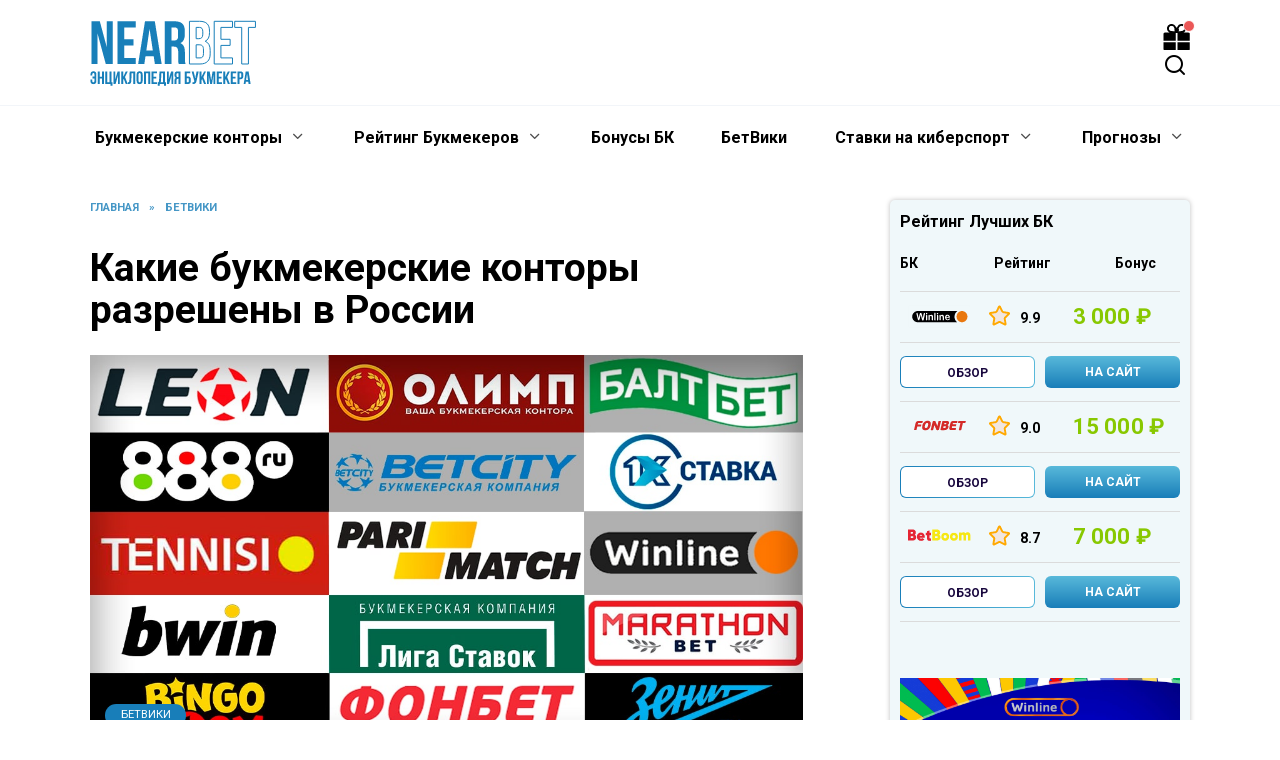

--- FILE ---
content_type: text/html; charset=UTF-8
request_url: https://nearbets.ru/wiki/kakie-bukmekerskie-kontory-razresheny-v-rossii/
body_size: 28151
content:
<!doctype html><html lang="ru-RU"><head><meta charset="UTF-8"><meta name="viewport" content="width=device-width, initial-scale=1"><meta name='robots' content='index, follow, max-image-preview:large, max-snippet:-1, max-video-preview:-1' /><title>Какие букмекерские конторы разрешены в России - Неарбетс | NearBets</title><style id="rocket-critical-css">.screen-reader-text{border:0;clip:rect(1px,1px,1px,1px);-webkit-clip-path:inset(50%);clip-path:inset(50%);height:1px;margin:-1px;overflow:hidden;padding:0;position:absolute;width:1px;word-wrap:normal!important}[data-aos^=fade][data-aos^=fade]{opacity:0}[data-aos^=fade][data-aos^=fade].ai-center-h{transform:translate(-50%)}.expert-review-faq-item__answer{font-size:.95em}.expert-review-faq--style-simple-1 .expert-review-faq-item__answer{padding-left:35px}:root{--swiper-theme-color:#007aff}:root{--swiper-navigation-size:44px}*,::after,::before{-webkit-box-sizing:border-box;box-sizing:border-box}html{font-family:sans-serif;line-height:1.15;-webkit-text-size-adjust:100%;-ms-text-size-adjust:100%;-ms-overflow-style:scrollbar}article,aside,header,main,nav{display:block}body{margin:0;font-family:-apple-system,BlinkMacSystemFont,"Segoe UI",Roboto,"Helvetica Neue",Arial,sans-serif,"Apple Color Emoji","Segoe UI Emoji","Segoe UI Symbol","Noto Color Emoji";font-size:1rem;font-weight:400;line-height:1.5;color:#111;text-align:left;background-color:#fff}h1{margin-top:0;margin-bottom:1rem}p{margin-top:0;margin-bottom:1rem}ol,ul{margin-top:0;margin-bottom:1rem}ul ul{margin-bottom:0}a{background-color:transparent;-webkit-text-decoration-skip:objects}img{vertical-align:middle;border-style:none}label{display:inline-block;margin-bottom:.5rem}button{-webkit-border-radius:0;border-radius:0}button,input{margin:0;font-family:inherit;font-size:inherit;line-height:inherit}button,input{overflow:visible}button{text-transform:none}[type=submit],button,html [type=button]{-webkit-appearance:button}[type=button]::-moz-focus-inner,[type=submit]::-moz-focus-inner,button::-moz-focus-inner{padding:0;border-style:none}[type=search]{outline-offset:-2px;-webkit-appearance:none}[type=search]::-webkit-search-cancel-button,[type=search]::-webkit-search-decoration{-webkit-appearance:none}::-webkit-file-upload-button{font:inherit;-webkit-appearance:button}.screen-reader-text{border:0;clip:rect(1px,1px,1px,1px);-webkit-clip-path:inset(50%);clip-path:inset(50%);height:1px;margin:-1px;overflow:hidden;padding:0;position:absolute!important;width:1px;word-wrap:normal!important}p:before{content:'';display:block;width:10em;overflow:hidden}h1{margin:2em 0 1em}h1{font-size:1.625em;line-height:1.1}@media (min-width:768px){h1{font-size:2.4375em;margin-bottom:.61538462em}}img{max-width:100%;height:auto;vertical-align:bottom}input[type=search]{padding:.375em .75em;line-height:1.5;color:#111;background-color:#fff;-webkit-background-clip:padding-box;background-clip:padding-box;border:1px solid #ced4da}input[type=search]::-ms-expand{background-color:transparent;border:0}input[type=search]::-webkit-input-placeholder{color:rgba(17,17,17,.5);opacity:1}input[type=search]::-moz-placeholder{color:rgba(17,17,17,.5);opacity:1}input[type=search]::-ms-input-placeholder{color:rgba(17,17,17,.5);opacity:1}.humburger{position:relative;display:inline-block;width:24px;height:16px}.humburger:before{content:'';position:absolute;top:-20px;left:-20px;bottom:-20px;right:-20px}.humburger span{position:absolute;display:block;width:100%;height:2px;background:#333;left:50%;margin-left:-12px}.humburger span:first-child{top:0}.humburger span:nth-child(2){top:50%;margin-top:-1px}.humburger span:last-child{bottom:0}html{position:relative;min-height:100%}body{font-family:Montserrat,Arial,"Helvetica Neue",Helvetica,sans-serif;font-size:16px;background:#fff;margin-bottom:121px;word-wrap:break-word;overflow-wrap:break-word}a,a:visited{color:#111}@font-face{font-family:wpshop-core;src:url(https://nearbets.ru/wp-content/themes/reboot/assets/fonts/wpshop-core.eot);src:url(https://nearbets.ru/wp-content/themes/reboot/assets/fonts/wpshop-core.eot#iefix) format("embedded-opentype"),url(https://nearbets.ru/wp-content/themes/reboot/assets/fonts/wpshop-core.ttf) format("truetype"),url(https://nearbets.ru/wp-content/themes/reboot/assets/fonts/wpshop-core.woff) format("woff"),url(https://nearbets.ru/wp-content/themes/reboot/assets/fonts/wpshop-core.svg#wpshop-core) format("svg");font-weight:400;font-style:normal;font-display:swap}.entry-date:before,.entry-time:before,.main-navigation ul li.menu-item-has-children:after,.main-navigation ul li.menu-item-has-children>a:after,.scrolltop:before,.search-form .search-submit:before,.search-icon{font-family:wpshop-core!important;speak:none;font-style:normal;font-weight:400;font-variant:normal;text-transform:none;line-height:1;-webkit-font-smoothing:antialiased;-moz-osx-font-smoothing:grayscale}h1{font-weight:700}.main-navigation-inner,.site-content,.site-header-inner{padding-left:20px;padding-right:20px}@media (min-width:768px){.main-navigation-inner,.site-content,.site-header-inner{padding-left:45px;padding-right:45px}}.site{overflow:hidden}.fixed.site-content,.fixed.site-header-inner,.main-navigation.fixed{width:100%;margin-left:auto;margin-right:auto}@media (min-width:768px){.fixed.site-content,.fixed.site-header-inner,.main-navigation.fixed{max-width:720px}}@media (min-width:992px){.fixed.site-content,.fixed.site-header-inner,.main-navigation.fixed{max-width:960px}}@media (min-width:1200px){.fixed.site-content,.fixed.site-header-inner,.main-navigation.fixed{max-width:1190px}}.site-content{position:relative;background:#fff;padding-top:30px}.mobile-menu-placeholder+.site-content{margin-top:-30px}.site-content-inner{display:-webkit-box;display:-ms-flexbox;display:flex;-ms-flex-wrap:wrap;flex-wrap:wrap}.content-area{position:relative;width:100%;-ms-flex-preferred-size:auto;flex-basis:auto;-webkit-box-flex:1;-ms-flex-positive:1;flex-grow:1;min-height:1px;-webkit-box-ordinal-group:2;-ms-flex-order:1;order:1}@media (min-width:992px){.content-area{max-width:calc(100% - 300px);-webkit-box-flex:0;-ms-flex:0 0 calc(100% - 300px);flex:0 0 calc(100% - 300px);padding-right:70px}}.widget-area{display:none;position:relative;width:100%;max-width:300px;-webkit-box-flex:0;-ms-flex:0 0 300px;flex:0 0 300px;-ms-flex-preferred-size:0;flex-basis:0%;-webkit-box-flex:1;-ms-flex-positive:1;flex-grow:1;min-height:1px;-webkit-box-ordinal-group:3;-ms-flex-order:2;order:2}@media (min-width:992px){.widget-area{display:block;padding-bottom:30px}}.site-header{position:relative;-webkit-box-shadow:inset 0 -1px 0 0 #f2f5f9;box-shadow:inset 0 -1px 0 0 #f2f5f9;padding-top:20px;padding-bottom:20px;background-color:#fff;margin-bottom:30px}@media (min-width:768px){.site-header{background-repeat:no-repeat;background-position:center center}}.site-header+.main-navigation{margin-top:-30px}.site-header-inner{position:relative}@media (min-width:768px){.site-header-inner{display:-webkit-box;display:-ms-flexbox;display:flex;-webkit-box-pack:justify;-ms-flex-pack:justify;justify-content:space-between;-webkit-box-align:center;-ms-flex-align:center;align-items:center}}.site-branding{text-align:center;padding-left:40px;padding-right:40px;display:-webkit-box;display:-ms-flexbox;display:flex;-ms-flex-wrap:wrap;flex-wrap:wrap;-webkit-box-align:center;-ms-flex-align:center;align-items:center;-webkit-box-pack:center;-ms-flex-pack:center;justify-content:center}@media (min-width:768px){.site-branding{padding-right:0;text-align:left;-webkit-box-pack:start;-ms-flex-pack:start;justify-content:flex-start}}@media (min-width:992px){.site-branding{padding-left:0}}@media (min-width:768px){.site-logotype{margin-right:1.3rem}}.site-logotype img{max-height:100px}@media (max-width:767px){.header-search{position:absolute;top:5px;right:20px}}.humburger{position:absolute;top:10px;left:20px;z-index:700}@media (min-width:768px){.humburger{top:50%;-webkit-transform:translateY(-50%);-ms-transform:translateY(-50%);transform:translateY(-50%)}}@media (min-width:992px){.humburger{display:none}}.main-navigation{display:none;background:#fff}@media (min-width:992px){.main-navigation{display:block}}.main-navigation ul{padding:0;margin:0;list-style:none;display:-webkit-box;display:-ms-flexbox;display:flex;-ms-flex-wrap:wrap;flex-wrap:wrap;-webkit-box-orient:vertical;-webkit-box-direction:normal;-ms-flex-direction:column;flex-direction:column}@media (min-width:992px){.main-navigation ul{-webkit-box-orient:horizontal;-webkit-box-direction:normal;-ms-flex-direction:row;flex-direction:row;margin-left:-10px;margin-right:-10px}}.main-navigation ul li{position:relative}.main-navigation ul li>a{position:relative;display:block;padding:20px 20px;text-decoration:none;font-weight:700;z-index:1}@media (min-width:992px){.main-navigation ul li>a{padding:20px 15px}.main-navigation ul li>a:before{content:"";position:absolute;top:0;left:0;right:0;bottom:0;-webkit-transform:scaleY(0);-ms-transform:scaleY(0);transform:scaleY(0);-webkit-transform-origin:top center;-ms-transform-origin:top center;transform-origin:top center;z-index:-1;background:rgba(0,0,0,.05)}}.main-navigation ul li .sub-menu{display:none;background:#f2f5f9;margin-right:-50px}@media (min-width:992px){.main-navigation ul li .sub-menu{position:absolute;left:10px;background:#fff;-webkit-box-shadow:0 2px 45px rgba(178,165,105,.25);box-shadow:0 2px 45px rgba(178,165,105,.25);z-index:100;margin-right:0}}.main-navigation ul li .sub-menu li{margin-right:0}.main-navigation ul li .sub-menu li>a{padding:20px 30px}@media (min-width:768px){.main-navigation ul li .sub-menu li>a{white-space:nowrap}}.main-navigation ul li .sub-menu li.menu-item-has-children>a:after{content:"↦"}.main-navigation ul li .sub-menu .sub-menu{font-size:.9em}@media (min-width:992px){.main-navigation ul li .sub-menu .sub-menu{top:0;left:100%}}@media (min-width:992px){.main-navigation ul li .sub-menu .sub-menu li>a{padding:15px 20px}}.main-navigation ul li.menu-item-has-children{padding-right:50px}.main-navigation ul li.menu-item-has-children:before{content:'';position:absolute;top:0;right:0;width:50px;height:100%;background:#f2f5f9;z-index:10}@media (min-width:992px){.main-navigation ul li.menu-item-has-children:before{display:none}}.main-navigation ul li.menu-item-has-children:after{content:"﹀";position:absolute;top:22px;right:0;width:50px;font-size:1.2em;text-align:center;z-index:11}@media (min-width:992px){.main-navigation ul li.menu-item-has-children:after{display:none}}@media (min-width:992px){.main-navigation ul li.menu-item-has-children{padding-right:0}.main-navigation ul li.menu-item-has-children:after{display:none}}.main-navigation ul li.menu-item-has-children>a:after{display:none;content:"﹀";margin-left:.5em;opacity:.7}@media (min-width:992px){.main-navigation ul li.menu-item-has-children>a:after{display:inline}}.main-navigation{position:relative;margin-bottom:30px}@media (min-width:992px){.mobile-menu-placeholder{display:none}}.widget{margin-bottom:2.5rem}.widget-header{font-weight:700;font-size:1.1em;margin-bottom:1em}.widget-area .widget-articles .post-card{margin-bottom:30px}.search-icon{font-size:1.5em}.search-icon:before{content:"🔍"}.search-screen-overlay{display:none;position:fixed;top:0;right:0;bottom:0;left:0;background:rgba(0,0,0,.3);opacity:0;z-index:5}.search-screen{display:none;position:fixed;top:0;left:0;right:0;padding-top:20vh;padding-bottom:20vh;background:#fff;-webkit-transform:translateY(-100px) translateZ(0);transform:translateY(-100px) translateZ(0);opacity:0;z-index:100;-webkit-box-shadow:0 0 40px rgba(0,0,0,.15);box-shadow:0 0 40px rgba(0,0,0,.15)}@media (min-width:768px){.search-screen{padding-top:5vh;padding-bottom:5vh}}.search-screen .search-form{max-width:1200px;margin:0 auto;font-size:1em}@media (min-width:576px){.search-screen .search-form{font-size:2em}}@media (min-width:992px){.search-screen .search-form{font-size:2.5em}}.search-screen .search-form .search-field{border:none;border-bottom:1px solid #4d3bfe;font-family:Arial,"Helvetica Neue",Helvetica,sans-serif;font-weight:700;text-align:center;-webkit-border-radius:0;border-radius:0}.search-screen .search-form .search-submit:before{content:"🔍";color:#4d3bfe}.search-form{position:relative}.search-form>label{display:block}.search-form .search-field{display:block;width:100%;padding-right:3em}@media (min-width:1200px){.search-form .search-field{padding-right:2em}}.search-form .search-submit{position:absolute;top:0;right:1em;bottom:0;width:2em;border:none;background:0 0}@media (min-width:1200px){.search-form .search-submit{right:0}}.search-form .search-submit:before{position:relative;content:"🔍";font-size:1.2em;top:.1em}.breadcrumb{font-size:.7em;color:#666;margin-bottom:10px;opacity:.8}.breadcrumb a,.breadcrumb span{color:#4d3bfe;text-decoration:none;text-transform:uppercase;font-weight:700}.breadcrumb-separator{margin-left:7px;margin-right:7px}.scrolltop{position:relative;display:none;width:60px;height:50px;position:fixed;bottom:40px;right:10px;border:none;background:#fff;outline:0;z-index:500;-webkit-border-radius:4px;border-radius:4px;-webkit-box-shadow:0 3px 30px -5px rgba(0,0,0,.3);box-shadow:0 3px 30px -5px rgba(0,0,0,.3);outline:0;opacity:.6}.scrolltop:before{content:"︿";position:relative;color:#4d3bfe;font-size:2rem;vertical-align:middle;top:-1px}.table-of-contents__list{margin-top:0}.table-of-contents__list .level-1:before{width:1.5em}.table-of-contents ol{margin:0 30px 0;padding:0 0 15px 0;list-style:none}.table-of-contents ol li{padding-left:0;margin-bottom:0}.table-of-contents ol li a{text-decoration:none}.table-of-contents ol li:before{display:inline-block;content:counter(point) ". ";opacity:.5;margin-right:5px;margin-left:0}.table-of-contents ol .level-1{counter-increment:point;counter-reset:sublist;margin-top:.4em;margin-bottom:.2em}.post-card{position:relative;max-width:730px;margin:0 auto 50px}.post-card__title{font-weight:700;font-size:1.1em;margin-bottom:.4em}@media (min-width:576px){.post-card__title{font-size:1.3em}}@media (min-width:768px){.post-card__title{font-size:1.6em;line-height:1.4}}@media (min-width:992px){.post-card__title{font-size:2em}}.post-card__title a{padding-top:.1em;padding-bottom:.1em;text-decoration:none}.post-card:not(.post-card--small) .post-card__category{display:inline-block;padding:.3em 1.4em;margin-bottom:1.2em;background:#4d3bfe;color:#fff;-webkit-border-radius:1em;border-radius:1em;text-transform:uppercase;text-decoration:none;font-size:.7em;-webkit-transform:translateZ(0);transform:translateZ(0)}.post-card:not(.post-card--small) .post-card__category a{color:#fff;text-decoration:none}.post-card__thumbnail{position:relative;-webkit-box-flex:1;-ms-flex-positive:1;flex-grow:1;-ms-flex-preferred-size:0;flex-basis:0%;max-width:100%;margin-bottom:1em}.post-card__thumbnail a:before{content:"";position:absolute;top:100%;right:0;bottom:0;left:0;background:#4d3bfe;opacity:0}.post-card__thumbnail .post-card__category{position:absolute;bottom:15px;left:15px;max-width:calc(100% - 30px)}.post-card__body{position:relative;-webkit-box-flex:1;-ms-flex-positive:1;flex-grow:1;-ms-flex-preferred-size:0;flex-basis:0%;max-width:100%}.post-card--small{display:-webkit-box;display:-ms-flexbox;display:flex;-webkit-box-flex:1;-ms-flex:1 1 100%;flex:1 1 100%;padding-bottom:0;margin-bottom:20px;margin-left:0;margin-right:0;min-width:280px;max-width:300px}@media (min-width:768px){.post-card--small{margin-bottom:30px}}.post-card--small .post-card__thumbnail{max-width:100px;margin-right:20px;margin-bottom:0}.post-card--small .post-card__title{position:static;font-size:.9em}.post-card--small .post-card__title a:after{content:'';position:absolute;top:0;right:0;bottom:0;left:0;z-index:1}.post-card--small .post-card__body{position:static}.article-post{margin-bottom:2rem}.entry-title{margin-top:.8em}.entry-meta{display:-webkit-box;display:-ms-flexbox;display:flex;-ms-flex-wrap:wrap;flex-wrap:wrap;-webkit-box-pack:justify;-ms-flex-pack:justify;justify-content:space-between;padding-bottom:20px;margin-bottom:30px;font-size:.9em;font-weight:700;border-bottom:3px solid #f2f2f2}.entry-label{display:block;text-transform:uppercase;font-size:.8em;color:#666;font-weight:400}.entry-date,.entry-time{position:relative;padding-left:3em;margin-bottom:10px;margin-right:20px;max-width:100%}.entry-date:before,.entry-time:before{position:absolute;left:0;top:.6em;-webkit-transform:translateY(-50%);-ms-transform:translateY(-50%);transform:translateY(-50%);font-size:2em;color:#4d3bfe}.entry-time:before{content:"🕒"}.entry-date:before{content:"📅"}.entry-image{margin-bottom:25px}.entry-content{max-width:730px;margin-left:auto;margin-right:auto;margin-bottom:40px;line-height:1.7}.entry-content:after{content:'';display:block;clear:both}.entry-content p{margin-bottom:1.7em}#header_menu{justify-content:space-between}.xeqs_2{margin-bottom:12px}.xeqs_1{display:table;width:100%;padding-left:0}.xeqs_2 .table-list__item_title{font-weight:700;font-size:14px;line-height:16px;color:#000}.xeqs_3{display:table-row}.xeqs_2 .table-list__item_title .xeqs_4{padding-bottom:20px}.xeqs_1 .xeqs_4:first-child{padding-left:0}.xeqs_2 .xeqs_5{width:12.2%}.xeqs_1 .xeqs_4{display:table-cell;vertical-align:middle;padding:13px 5px 13px;border-bottom:1px solid #dbdbdb}.xeqs_2 .table-list__item_title .xeqs_4{padding-bottom:20px}.xeqs_2 .xeqs_6{width:11.8%}.xeqs_2 .table-list__item_title .xeqs_4{padding-bottom:20px}.xeqs_2 .xeqs_7{width:5%}.xeqs_2 .table-list__item_title .xeqs_4{padding-bottom:20px}.xeqs_2 .xeqs_9{width:46%}.xeqs_2 .xeqs_10{display:table;width:100%}.xeqs_2 .table-list__item_title .xeqs_4{padding-bottom:20px}.xeqs_1 .xeqs_4:first-child{padding-left:0}.xeqs_2 .table-list__item_title .xeqs_4{padding-bottom:20px}.xeqs_2 .table-list__item_title .xeqs_4{padding-bottom:20px}.xeqs_2 .col_7{width:23%}.xeqs_2 .table-list__item_title .xeqs_4{padding-bottom:20px}.xeqs_2 .col_8{width:25%}.xeqs_11{display:block}.xeqs_11 img{display:block;max-width:100%}.xeqs_12{font-weight:700;font-size:22px;line-height:24px;letter-spacing:.1px;color:#88c800;white-space:nowrap}.xeqs_13{display:-webkit-box;display:-webkit-flex;display:-ms-flexbox;display:flex;-webkit-box-align:center;-webkit-align-items:center;-ms-flex-align:center;align-items:center;font-size:12px;line-height:10px}.xeqs_14{font-size:12px;line-height:14px;color:#000}.rating__icon{width:21px;height:21px;margin-right:10px}.rating__icon img{display:block;width:100%;height:100%}.xeqs_13 span{display:-webkit-box;display:-webkit-flex;display:-ms-flexbox;display:flex;-webkit-box-align:center;-webkit-align-items:center;-ms-flex-align:center;align-items:center}.rating__value{font-size:14px;font-weight:700;display:inline-block;vertical-align:middle;margin-right:8px;position:relative;top:2px}[class*=" icon-"]{font-family:'icomoon'!important;speak:none;font-style:normal;font-weight:400;font-variant:normal;text-transform:none;line-height:1;-webkit-font-smoothing:antialiased;-moz-osx-font-smoothing:grayscale}[class*=" icon-"]{font-family:'icomoon'!important;speak:none;font-style:normal;font-weight:400;font-variant:normal;text-transform:none;line-height:1;-webkit-font-smoothing:antialiased;-moz-osx-font-smoothing:grayscale}.xeqs_2 .xeqs_10{display:table;width:100%}[class*=" icon-"]{font-family:'icomoon'!important;speak:none;font-style:normal;font-weight:400;font-variant:normal;text-transform:none;line-height:1;-webkit-font-smoothing:antialiased;-moz-osx-font-smoothing:grayscale}.btn-border-gradient{display:block;text-align:center;font-weight:700;line-height:16px;display:-webkit-box;display:-webkit-flex;display:-ms-flexbox;display:flex;-webkit-box-align:center;-webkit-align-items:center;-ms-flex-align:center;align-items:center;-webkit-box-pack:center;-webkit-justify-content:center;-ms-flex-pack:center;justify-content:center;color:#19083e;padding:1px;height:32px;font-size:12px;text-decoration:none;-webkit-border-radius:6px;border-radius:6px;background:-webkit-gradient(linear,left top,right top,from(#187eb9),to(#58b9da));background:-webkit-linear-gradient(left,#187eb9 0%,#58b9da 100%);background:-o-linear-gradient(left,#187eb9 0%,#58b9da 100%);background:linear-gradient(90deg,#187eb9 0%,#58b9da 100%);text-transform:uppercase}.btn-border-gradient span{background-color:#fff;height:30px;text-align:center;width:100%;-webkit-border-radius:5px;border-radius:5px;padding:8px 10px 0}.xeqs_1 .xeqs_4:last-child{padding-right:0}.xeqs_2 .col_8{width:25%}.xeqs_2 .btn-orange{display:block;text-align:center;color:#fff!important;text-decoration:none}.btn-orange{background:-webkit-gradient(linear,left bottom,left top,from(#187eb9),to(#58b9da));background:-webkit-linear-gradient(bottom,#187eb9,#58b9da);background:-o-linear-gradient(bottom,#187eb9,#58b9da);background:linear-gradient(0deg,#187eb9,#58b9da);-webkit-border-radius:6px;border-radius:6px;height:32px;padding:9px 10px 0;font-weight:700;font-size:12px;line-height:15px;color:#fff;text-transform:uppercase;white-space:nowrap}.xeqs_2 .xeqs_9{padding:0;border-bottom:none}.xeqs_4 img{vertical-align:top}.xeqs_5 img{width:80%}.wul{display:block}.wli{display:flex;flex-wrap:wrap}.wli .xeqs_5{width:30%}.wli .xeqs_7{width:30%}.wli .xeqs_6{width:40%}.wli .xeqs_9{width:100%}.wli .xeqs_10{display:flex;flex-wrap:wrap}.wli .col_7{width:50%}.wli .col_8{width:50%}@media screen and (max-width:767px){.xeqs_2 .table-list__item_title{font-size:12px}.xeqs_2{display:-webkit-box;display:-webkit-flex;display:-ms-flexbox;display:flex;-webkit-box-orient:vertical;-webkit-box-direction:normal;-webkit-flex-direction:column;-ms-flex-direction:column;flex-direction:column}.xeqs_2 .xeqs_3{display:-webkit-box;display:-webkit-flex;display:-ms-flexbox;display:flex;-webkit-flex-wrap:wrap;-ms-flex-wrap:wrap;flex-wrap:wrap}.xeqs_2 .xeqs_5{width:15%}.xeqs_2 .xeqs_6{width:20%}.xeqs_2 .xeqs_7{width:40%}.xeqs_2 .col_7{padding-left:0}.xeqs_2 .xeqs_3{display:-webkit-box;display:-webkit-flex;display:-ms-flexbox;display:flex;-webkit-flex-wrap:wrap;-ms-flex-wrap:wrap;flex-wrap:wrap}.xeqs_2 .xeqs_5{width:25%}.xeqs_2 .xeqs_6{width:20%}.xeqs_2 .xeqs_7{width:30%}.xeqs_2 .xeqs_9{display:-webkit-box;display:-webkit-flex;display:-ms-flexbox;display:flex;width:100%}.xeqs_2 .col_7{padding-left:0}}img{max-width:100%;height:auto;margin:auto}@media screen and (max-width:480px){.xeqs_2 .table-list__item_title{font-size:10px}.xeqs_12{font-size:15px;line-height:18px}.xeqs_1 .xeqs_4{padding-left:3px;padding-right:3px}.rating__value{font-size:12px;margin-right:4px;top:0}.rating__icon{width:15px;height:15px;margin-right:5px}}@media screen and (max-width:380px){.xeqs_2 .table-list__item_title{font-size:10px}.xeqs_2 .xeqs_6{width:25%}.xeqs_2 .xeqs_7{width:25%}.xeqs_2 .xeqs_5{width:25%}.xeqs_2 .xeqs_7{width:25%}}.widget-area{background:#f0f8fa;padding:10px;box-shadow:0 0 5px rgb(0 0 0 / 25%);margin-bottom:15px;border-radius:5px}.header-bonus{position:relative;height:auto}.header-bonus__icon{position:relative}.header-bonus__icon:before{font-size:18px;color:rgba(0,0,0,.2)}.header-bonus__icon span{position:absolute;left:100%;top:-4px;margin-left:-7px;display:flex;align-items:center;justify-content:center;height:12px;min-width:12px;padding:0 2px;line-height:normal;background:#eb5757;color:#fff;border:1px solid #fff;border-radius:8px;opacity:0}.header-bonus.is-animated .header-bonus__icon span{animation:indicator-animation 1s cubic-bezier(.215,.61,.355,1) forwards}.header-bonus__window{position:absolute;left:auto;right:50%;top:100%;width:234px;margin:-7px -24px 0 0;padding:0;background:none;box-shadow:none}.header-bonus__window{transform:none}@media (max-width:767px){.header-bonus__window{margin:0 -25px 0 0}}.header-bonus__window-content{position:relative;padding:16px;font-size:12px;line-height:1.33;background:#fff;color:#000;box-shadow:0 5px 18px 1px rgba(0,0,0,.22);border-radius:2px;visibility:hidden;transform:scale(0);transform-origin:calc(100% - 24px) 0}@media (max-width:767px){.header-bonus__window-content{padding-top:23px;transform-origin:calc(100% - 58px) 0}}.header-bonus__window-content:before{position:absolute;right:16px;top:-8px;content:"";display:block;width:0;height:0;border-color:transparent transparent #fff;border-style:solid;border-width:0 8px 10px}@media (max-width:767px){.header-bonus__window-content:before{right:15px}}.header-bonus__head{display:flex;flex-wrap:wrap;align-items:center;color:inherit}.header-bonus__head span{font-size:14px;font-weight:700;text-transform:uppercase;line-height:1.07}@media (max-width:767px){.header-bonus__head span{font-size:12px}}.header-bonus__text{margin:5px 0 0}.header-bonus .site-button{width:100%;margin:8px 0 0;padding:6px 26px;text-transform:uppercase;font-size:12px}.header-bonus .popup-close{display:none}@media (max-width:767px){.header-bonus .popup-close{display:block;right:0;top:0;padding:11px;font-size:10px}.header-bonus .popup-close:before{position:static;color:#929292}}@keyframes indicator-animation{0%{opacity:1;transform:scale3d(.3,.3,.3)}20%{transform:scale3d(1.25,1.25,1.25)}40%{transform:scale3d(.9,.9,.9)}60%{opacity:1;transform:scale3d(1.05,1.05,1.05)}80%{transform:scale3d(.97,.97,.97)}to{opacity:1;transform:scaleX(1)}}.icon-bonus-1:before{content:url(https://nearbets.ru/wp-content/themes/reboot_child/gift3.svg);color:#145c72}.site-button{position:relative;display:inline-block;min-width:170px;padding:12px 26px;font-size:16px;font-weight:600;text-align:center;line-height:normal;background:#61ae1d;border-radius:4px;border:none;color:#fff;text-decoration:none}.site-button.red{background:#d61a20;color:#fff}.mc-popup{position:absolute;z-index:999999;visibility:hidden;opacity:0}.mc-popup .popup-close{position:absolute;right:-10px;top:-10px;font-size:16px;z-index:9}.mc-popup .popup-close:before{color:#e2e2e2}.mc-popup .popup-close:before{position:absolute;top:50%;left:50%;transform:translate(-50%,-50%)}@media (max-width:768px){body{background-color:#fff}}</style><meta name="description" content="Какие букмекерские конторы разрешены в России - Игорный бизнес и деятельность букмекерских контор контролируется российским законодательством, при этом положения подобных законов часто меняется. Таким" /><link rel="canonical" href="https://nearbets.ru/wiki/kakie-bukmekerskie-kontory-razresheny-v-rossii/" /><meta property="og:locale" content="ru_RU" /><meta property="og:type" content="article" /><meta property="og:title" content="Какие букмекерские конторы разрешены в России - Неарбетс | NearBets" /><meta property="og:description" content="Какие букмекерские конторы разрешены в России - Игорный бизнес и деятельность букмекерских контор контролируется российским законодательством, при этом положения подобных законов часто меняется. Таким" /><meta property="og:url" content="https://nearbets.ru/wiki/kakie-bukmekerskie-kontory-razresheny-v-rossii/" /><meta property="og:site_name" content="Неарбетс | NearBets" /><meta property="article:published_time" content="2019-04-05T12:21:03+00:00" /><meta property="article:modified_time" content="2021-01-27T23:11:03+00:00" /><meta property="og:image" content="https://nearbets.ru/wp-content/uploads/2019/04/kakie-bukmekerskie-kontory-razresheny-v-rossii.jpg" /><meta property="og:image:width" content="1140" /><meta property="og:image:height" content="640" /><meta property="og:image:type" content="image/jpeg" /><meta name="author" content="Ярослав Р" /><meta name="twitter:card" content="summary_large_image" /><meta name="twitter:label1" content="Написано автором" /><meta name="twitter:data1" content="Ярослав Р" /><link rel='dns-prefetch' href='//fonts.googleapis.com' /><link rel='preload' id='wp-block-library-css' href='https://nearbets.ru/wp-includes/css/dist/block-library/style.min.css' as="style" onload="this.onload=null;this.rel='stylesheet'"  media='all' /><style id='wp-block-library-theme-inline-css' type='text/css'>.wp-block-audio figcaption{color:#555;font-size:13px;text-align:center}.is-dark-theme .wp-block-audio figcaption{color:#ffffffa6}.wp-block-audio{margin:0 0 1em}.wp-block-code{border:1px solid #ccc;border-radius:4px;font-family:Menlo,Consolas,monaco,monospace;padding:.8em 1em}.wp-block-embed figcaption{color:#555;font-size:13px;text-align:center}.is-dark-theme .wp-block-embed figcaption{color:#ffffffa6}.wp-block-embed{margin:0 0 1em}.blocks-gallery-caption{color:#555;font-size:13px;text-align:center}.is-dark-theme .blocks-gallery-caption{color:#ffffffa6}.wp-block-image figcaption{color:#555;font-size:13px;text-align:center}.is-dark-theme .wp-block-image figcaption{color:#ffffffa6}.wp-block-image{margin:0 0 1em}.wp-block-pullquote{border-bottom:4px solid;border-top:4px solid;color:currentColor;margin-bottom:1.75em}.wp-block-pullquote cite,.wp-block-pullquote footer,.wp-block-pullquote__citation{color:currentColor;font-size:.8125em;font-style:normal;text-transform:uppercase}.wp-block-quote{border-left:.25em solid;margin:0 0 1.75em;padding-left:1em}.wp-block-quote cite,.wp-block-quote footer{color:currentColor;font-size:.8125em;font-style:normal;position:relative}.wp-block-quote.has-text-align-right{border-left:none;border-right:.25em solid;padding-left:0;padding-right:1em}.wp-block-quote.has-text-align-center{border:none;padding-left:0}.wp-block-quote.is-large,.wp-block-quote.is-style-large,.wp-block-quote.is-style-plain{border:none}.wp-block-search .wp-block-search__label{font-weight:700}.wp-block-search__button{border:1px solid #ccc;padding:.375em .625em}:where(.wp-block-group.has-background){padding:1.25em 2.375em}.wp-block-separator.has-css-opacity{opacity:.4}.wp-block-separator{border:none;border-bottom:2px solid;margin-left:auto;margin-right:auto}.wp-block-separator.has-alpha-channel-opacity{opacity:1}.wp-block-separator:not(.is-style-wide):not(.is-style-dots){width:100px}.wp-block-separator.has-background:not(.is-style-dots){border-bottom:none;height:1px}.wp-block-separator.has-background:not(.is-style-wide):not(.is-style-dots){height:2px}.wp-block-table{margin:0 0 1em}.wp-block-table td,.wp-block-table th{word-break:normal}.wp-block-table figcaption{color:#555;font-size:13px;text-align:center}.is-dark-theme .wp-block-table figcaption{color:#ffffffa6}.wp-block-video figcaption{color:#555;font-size:13px;text-align:center}.is-dark-theme .wp-block-video figcaption{color:#ffffffa6}.wp-block-video{margin:0 0 1em}.wp-block-template-part.has-background{margin-bottom:0;margin-top:0;padding:1.25em 2.375em}</style><link data-minify="1" rel='preload' id='bplugins-plyrio-css' href='https://nearbets.ru/wp-content/cache/min/1/wp-content/plugins/html5-video-player/public/css/h5vp-63300e649142385d833f72bee8f0ee6d.css' as="style" onload="this.onload=null;this.rel='stylesheet'"  media='all' /><link data-minify="1" rel='preload' id='html5-player-video-style-css' href='https://nearbets.ru/wp-content/cache/min/1/wp-content/plugins/html5-video-player/dist/frontend-3a3c08391ff7533171f9ff37511c30d2.css' as="style" onload="this.onload=null;this.rel='stylesheet'"  media='all' /><style id='classic-theme-styles-inline-css' type='text/css'>.wp-block-button__link{color:#fff;background-color:#32373c;border-radius:9999px;box-shadow:none;text-decoration:none;padding:calc(.667em + 2px) calc(1.333em + 2px);font-size:1.125em}.wp-block-file__button{background:#32373c;color:#fff;text-decoration:none}</style><style id='global-styles-inline-css' type='text/css'>body{--wp--preset--color--black:#000;--wp--preset--color--cyan-bluish-gray:#abb8c3;--wp--preset--color--white:#fff;--wp--preset--color--pale-pink:#f78da7;--wp--preset--color--vivid-red:#cf2e2e;--wp--preset--color--luminous-vivid-orange:#ff6900;--wp--preset--color--luminous-vivid-amber:#fcb900;--wp--preset--color--light-green-cyan:#7bdcb5;--wp--preset--color--vivid-green-cyan:#00d084;--wp--preset--color--pale-cyan-blue:#8ed1fc;--wp--preset--color--vivid-cyan-blue:#0693e3;--wp--preset--color--vivid-purple:#9b51e0;--wp--preset--gradient--vivid-cyan-blue-to-vivid-purple:linear-gradient(135deg,rgba(6,147,227,1) 0%,rgb(155,81,224) 100%);--wp--preset--gradient--light-green-cyan-to-vivid-green-cyan:linear-gradient(135deg,rgb(122,220,180) 0%,rgb(0,208,130) 100%);--wp--preset--gradient--luminous-vivid-amber-to-luminous-vivid-orange:linear-gradient(135deg,rgba(252,185,0,1) 0%,rgba(255,105,0,1) 100%);--wp--preset--gradient--luminous-vivid-orange-to-vivid-red:linear-gradient(135deg,rgba(255,105,0,1) 0%,rgb(207,46,46) 100%);--wp--preset--gradient--very-light-gray-to-cyan-bluish-gray:linear-gradient(135deg,rgb(238,238,238) 0%,rgb(169,184,195) 100%);--wp--preset--gradient--cool-to-warm-spectrum:linear-gradient(135deg,rgb(74,234,220) 0%,rgb(151,120,209) 20%,rgb(207,42,186) 40%,rgb(238,44,130) 60%,rgb(251,105,98) 80%,rgb(254,248,76) 100%);--wp--preset--gradient--blush-light-purple:linear-gradient(135deg,rgb(255,206,236) 0%,rgb(152,150,240) 100%);--wp--preset--gradient--blush-bordeaux:linear-gradient(135deg,rgb(254,205,165) 0%,rgb(254,45,45) 50%,rgb(107,0,62) 100%);--wp--preset--gradient--luminous-dusk:linear-gradient(135deg,rgb(255,203,112) 0%,rgb(199,81,192) 50%,rgb(65,88,208) 100%);--wp--preset--gradient--pale-ocean:linear-gradient(135deg,rgb(255,245,203) 0%,rgb(182,227,212) 50%,rgb(51,167,181) 100%);--wp--preset--gradient--electric-grass:linear-gradient(135deg,rgb(202,248,128) 0%,rgb(113,206,126) 100%);--wp--preset--gradient--midnight:linear-gradient(135deg,rgb(2,3,129) 0%,rgb(40,116,252) 100%);--wp--preset--font-size--small:19.5px;--wp--preset--font-size--medium:20px;--wp--preset--font-size--large:36.5px;--wp--preset--font-size--x-large:42px;--wp--preset--font-size--normal:22px;--wp--preset--font-size--huge:49.5px;--wp--preset--spacing--20:.44rem;--wp--preset--spacing--30:.67rem;--wp--preset--spacing--40:1rem;--wp--preset--spacing--50:1.5rem;--wp--preset--spacing--60:2.25rem;--wp--preset--spacing--70:3.38rem;--wp--preset--spacing--80:5.06rem;--wp--preset--shadow--natural:6px 6px 9px rgba(0,0,0,.2);--wp--preset--shadow--deep:12px 12px 50px rgba(0,0,0,.4);--wp--preset--shadow--sharp:6px 6px 0 rgba(0,0,0,.2);--wp--preset--shadow--outlined:6px 6px 0 -3px rgba(255,255,255,1),6px 6px rgba(0,0,0,1);--wp--preset--shadow--crisp:6px 6px 0 rgba(0,0,0,1)}:where(.is-layout-flex){gap:.5em}:where(.is-layout-grid){gap:.5em}body .is-layout-flex{display:flex}body .is-layout-flex{flex-wrap:wrap;align-items:center}body .is-layout-flex>*{margin:0}body .is-layout-grid{display:grid}body .is-layout-grid>*{margin:0}:where(.wp-block-columns.is-layout-flex){gap:2em}:where(.wp-block-columns.is-layout-grid){gap:2em}:where(.wp-block-post-template.is-layout-flex){gap:1.25em}:where(.wp-block-post-template.is-layout-grid){gap:1.25em}.has-black-color{color:var(--wp--preset--color--black)!important}.has-cyan-bluish-gray-color{color:var(--wp--preset--color--cyan-bluish-gray)!important}.has-white-color{color:var(--wp--preset--color--white)!important}.has-pale-pink-color{color:var(--wp--preset--color--pale-pink)!important}.has-vivid-red-color{color:var(--wp--preset--color--vivid-red)!important}.has-luminous-vivid-orange-color{color:var(--wp--preset--color--luminous-vivid-orange)!important}.has-luminous-vivid-amber-color{color:var(--wp--preset--color--luminous-vivid-amber)!important}.has-light-green-cyan-color{color:var(--wp--preset--color--light-green-cyan)!important}.has-vivid-green-cyan-color{color:var(--wp--preset--color--vivid-green-cyan)!important}.has-pale-cyan-blue-color{color:var(--wp--preset--color--pale-cyan-blue)!important}.has-vivid-cyan-blue-color{color:var(--wp--preset--color--vivid-cyan-blue)!important}.has-vivid-purple-color{color:var(--wp--preset--color--vivid-purple)!important}.has-black-background-color{background-color:var(--wp--preset--color--black)!important}.has-cyan-bluish-gray-background-color{background-color:var(--wp--preset--color--cyan-bluish-gray)!important}.has-white-background-color{background-color:var(--wp--preset--color--white)!important}.has-pale-pink-background-color{background-color:var(--wp--preset--color--pale-pink)!important}.has-vivid-red-background-color{background-color:var(--wp--preset--color--vivid-red)!important}.has-luminous-vivid-orange-background-color{background-color:var(--wp--preset--color--luminous-vivid-orange)!important}.has-luminous-vivid-amber-background-color{background-color:var(--wp--preset--color--luminous-vivid-amber)!important}.has-light-green-cyan-background-color{background-color:var(--wp--preset--color--light-green-cyan)!important}.has-vivid-green-cyan-background-color{background-color:var(--wp--preset--color--vivid-green-cyan)!important}.has-pale-cyan-blue-background-color{background-color:var(--wp--preset--color--pale-cyan-blue)!important}.has-vivid-cyan-blue-background-color{background-color:var(--wp--preset--color--vivid-cyan-blue)!important}.has-vivid-purple-background-color{background-color:var(--wp--preset--color--vivid-purple)!important}.has-black-border-color{border-color:var(--wp--preset--color--black)!important}.has-cyan-bluish-gray-border-color{border-color:var(--wp--preset--color--cyan-bluish-gray)!important}.has-white-border-color{border-color:var(--wp--preset--color--white)!important}.has-pale-pink-border-color{border-color:var(--wp--preset--color--pale-pink)!important}.has-vivid-red-border-color{border-color:var(--wp--preset--color--vivid-red)!important}.has-luminous-vivid-orange-border-color{border-color:var(--wp--preset--color--luminous-vivid-orange)!important}.has-luminous-vivid-amber-border-color{border-color:var(--wp--preset--color--luminous-vivid-amber)!important}.has-light-green-cyan-border-color{border-color:var(--wp--preset--color--light-green-cyan)!important}.has-vivid-green-cyan-border-color{border-color:var(--wp--preset--color--vivid-green-cyan)!important}.has-pale-cyan-blue-border-color{border-color:var(--wp--preset--color--pale-cyan-blue)!important}.has-vivid-cyan-blue-border-color{border-color:var(--wp--preset--color--vivid-cyan-blue)!important}.has-vivid-purple-border-color{border-color:var(--wp--preset--color--vivid-purple)!important}.has-vivid-cyan-blue-to-vivid-purple-gradient-background{background:var(--wp--preset--gradient--vivid-cyan-blue-to-vivid-purple)!important}.has-light-green-cyan-to-vivid-green-cyan-gradient-background{background:var(--wp--preset--gradient--light-green-cyan-to-vivid-green-cyan)!important}.has-luminous-vivid-amber-to-luminous-vivid-orange-gradient-background{background:var(--wp--preset--gradient--luminous-vivid-amber-to-luminous-vivid-orange)!important}.has-luminous-vivid-orange-to-vivid-red-gradient-background{background:var(--wp--preset--gradient--luminous-vivid-orange-to-vivid-red)!important}.has-very-light-gray-to-cyan-bluish-gray-gradient-background{background:var(--wp--preset--gradient--very-light-gray-to-cyan-bluish-gray)!important}.has-cool-to-warm-spectrum-gradient-background{background:var(--wp--preset--gradient--cool-to-warm-spectrum)!important}.has-blush-light-purple-gradient-background{background:var(--wp--preset--gradient--blush-light-purple)!important}.has-blush-bordeaux-gradient-background{background:var(--wp--preset--gradient--blush-bordeaux)!important}.has-luminous-dusk-gradient-background{background:var(--wp--preset--gradient--luminous-dusk)!important}.has-pale-ocean-gradient-background{background:var(--wp--preset--gradient--pale-ocean)!important}.has-electric-grass-gradient-background{background:var(--wp--preset--gradient--electric-grass)!important}.has-midnight-gradient-background{background:var(--wp--preset--gradient--midnight)!important}.has-small-font-size{font-size:var(--wp--preset--font-size--small)!important}.has-medium-font-size{font-size:var(--wp--preset--font-size--medium)!important}.has-large-font-size{font-size:var(--wp--preset--font-size--large)!important}.has-x-large-font-size{font-size:var(--wp--preset--font-size--x-large)!important}.wp-block-navigation a:where(:not(.wp-element-button)){color:inherit}:where(.wp-block-post-template.is-layout-flex){gap:1.25em}:where(.wp-block-post-template.is-layout-grid){gap:1.25em}:where(.wp-block-columns.is-layout-flex){gap:2em}:where(.wp-block-columns.is-layout-grid){gap:2em}.wp-block-pullquote{font-size:1.5em;line-height:1.6}</style><link data-minify="1" rel='preload' id='ai-aos-css' href='https://nearbets.ru/wp-content/cache/min/1/wp-content/plugins/ad-inserter-pro/includes/aos/ai-aos-5d39571498add83d9d91153ce2f16092.css' as="style" onload="this.onload=null;this.rel='stylesheet'"  media='all' /><link rel='preload' id='expert-review-style-css' href='https://nearbets.ru/wp-content/plugins/expert-review/assets/public/css/styles.min.css' as="style" onload="this.onload=null;this.rel='stylesheet'"  media='all' /><link rel='preload' id='my-popup-style-css' href='https://nearbets.ru/wp-content/plugins/my-popup/assets/public/css/styles.min.css' as="style" onload="this.onload=null;this.rel='stylesheet'"  media='all' /><link rel='preload' id='google-fonts-css' href='https://fonts.googleapis.com/css?family=Roboto%3A400%2C400i%2C700%7CMontserrat%3A400%2C400i%2C700&#038;subset=cyrillic&#038;display=swap' as="style" onload="this.onload=null;this.rel='stylesheet'"  media='all' /><link rel='preload' id='reboot-style-css' href='https://nearbets.ru/wp-content/themes/reboot/assets/css/style.min.css' as="style" onload="this.onload=null;this.rel='stylesheet'"  media='all' /><link data-minify="1" rel='preload' id='reboot-style-child-css' href='https://nearbets.ru/wp-content/cache/min/1/wp-content/themes/reboot_child/style-668d1c50db62124fecc832a3a13debcc.css' as="style" onload="this.onload=null;this.rel='stylesheet'"  media='all' /><style id='rocket-lazyload-inline-css' type='text/css'>.rll-youtube-player{position:relative;padding-bottom:56.23%;height:0;overflow:hidden;max-width:100%;background:#000;margin:5px}.rll-youtube-player iframe{position:absolute;top:0;left:0;width:100%;height:100%;z-index:100;background:0 0}.rll-youtube-player img{bottom:0;display:block;left:0;margin:auto;max-width:100%;width:100%;position:absolute;right:0;top:0;border:none;height:auto;cursor:pointer;-webkit-transition:.4s all;-moz-transition:.4s all;transition:.4s all}.rll-youtube-player img:hover{-webkit-filter:brightness(75%)}.rll-youtube-player .play{height:72px;width:72px;left:50%;top:50%;margin-left:-36px;margin-top:-36px;position:absolute;background:url(https://nearbets.ru/wp-content/plugins/wp-rocket/inc/front/img/youtube.png) no-repeat;cursor:pointer}</style> <script type="text/javascript" src="https://nearbets.ru/wp-includes/js/jquery/jquery.min.js" id="jquery-core-js"></script> <script type="text/javascript" src="https://nearbets.ru/wp-includes/js/jquery/jquery-migrate.min.js" id="jquery-migrate-js" defer></script> <style>.pseudo-clearfy-link{color:#008acf;cursor:pointer}.pseudo-clearfy-link:hover{text-decoration:none}</style><style>#h5vpQuickPlayer{width:100%;max-width:100%;margin:0 auto}</style><link rel="preload" href="https://nearbets.ru/wp-content/themes/reboot/assets/fonts/wpshop-core.ttf" as="font" crossorigin><link rel="preload" href="https://nearbets.ru/wp-content/uploads/2019/04/kakie-bukmekerskie-kontory-razresheny-v-rossii.jpg" as="image" crossorigin><style>.scrolltop:before{color:#58b9da}.scrolltop:before{content:"\2191"}body{color:#000}::selection,.card-slider__category,.card-slider-container .swiper-pagination-bullet-active,.post-card--grid .post-card__thumbnail:before,.post-card:not(.post-card--small) .post-card__thumbnail a:before,.post-card:not(.post-card--small) .post-card__category,.post-box--high .post-box__category span,.post-box--wide .post-box__category span,.page-separator,.pagination .nav-links .page-numbers:not(.dots):not(.current):before,.btn,.btn-primary:hover,.btn-primary:not(:disabled):not(.disabled).active,.btn-primary:not(:disabled):not(.disabled):active,.show>.btn-primary.dropdown-toggle,.comment-respond .form-submit input,.page-links__item{background-color:#187eb9}.entry-image--big .entry-image__body .post-card__category a,.home-text ul:not([class])>li:before,.page-content ul:not([class])>li:before,.taxonomy-description ul:not([class])>li:before,.widget-area .widget_categories ul.menu li a:before,.widget-area .widget_categories ul.menu li span:before,.widget-area .widget_categories>ul li a:before,.widget-area .widget_categories>ul li span:before,.widget-area .widget_nav_menu ul.menu li a:before,.widget-area .widget_nav_menu ul.menu li span:before,.widget-area .widget_nav_menu>ul li a:before,.widget-area .widget_nav_menu>ul li span:before,.page-links .page-numbers:not(.dots):not(.current):before,.page-links .post-page-numbers:not(.dots):not(.current):before,.pagination .nav-links .page-numbers:not(.dots):not(.current):before,.pagination .nav-links .post-page-numbers:not(.dots):not(.current):before,.entry-image--full .entry-image__body .post-card__category a,.entry-image--fullscreen .entry-image__body .post-card__category a,.entry-image--wide .entry-image__body .post-card__category a{background-color:#187eb9}.comment-respond input:focus,select:focus,textarea:focus,.post-card--grid.post-card--thumbnail-no,.post-card--standard:after,.post-card--related.post-card--thumbnail-no:hover,.spoiler-box,.btn-primary,.btn-primary:hover,.btn-primary:not(:disabled):not(.disabled).active,.btn-primary:not(:disabled):not(.disabled):active,.show>.btn-primary.dropdown-toggle,.inp:focus,.entry-tag:focus,.entry-tag:hover,.search-screen .search-form .search-field:focus,.entry-content ul:not([class])>li:before,.text-content ul:not([class])>li:before,.page-content ul:not([class])>li:before,.taxonomy-description ul:not([class])>li:before,.entry-content blockquote,.input:focus,input[type=color]:focus,input[type=date]:focus,input[type=datetime-local]:focus,input[type=datetime]:focus,input[type=email]:focus,input[type=month]:focus,input[type=number]:focus,input[type=password]:focus,input[type=range]:focus,input[type=search]:focus,input[type=tel]:focus,input[type=text]:focus,input[type=time]:focus,input[type=url]:focus,input[type=week]:focus,select:focus,textarea:focus{border-color:#187eb9!important}.post-card--small .post-card__category,.post-card__author:before,.post-card__comments:before,.post-card__date:before,.post-card__like:before,.post-card__views:before,.entry-author:before,.entry-date:before,.entry-time:before,.entry-views:before,.entry-content ol:not([class])>li:before,.text-content ol:not([class])>li:before,.entry-content blockquote:before,.spoiler-box__title:after,.search-icon:hover:before,.search-form .search-submit:hover:before,.star-rating-item.hover,.comment-list .bypostauthor>.comment-body .comment-author:after,.breadcrumb a,.breadcrumb span,.search-screen .search-form .search-submit:before,.star-rating--score-1:not(.hover) .star-rating-item:nth-child(1),.star-rating--score-2:not(.hover) .star-rating-item:nth-child(1),.star-rating--score-2:not(.hover) .star-rating-item:nth-child(2),.star-rating--score-3:not(.hover) .star-rating-item:nth-child(1),.star-rating--score-3:not(.hover) .star-rating-item:nth-child(2),.star-rating--score-3:not(.hover) .star-rating-item:nth-child(3),.star-rating--score-4:not(.hover) .star-rating-item:nth-child(1),.star-rating--score-4:not(.hover) .star-rating-item:nth-child(2),.star-rating--score-4:not(.hover) .star-rating-item:nth-child(3),.star-rating--score-4:not(.hover) .star-rating-item:nth-child(4),.star-rating--score-5:not(.hover) .star-rating-item:nth-child(1),.star-rating--score-5:not(.hover) .star-rating-item:nth-child(2),.star-rating--score-5:not(.hover) .star-rating-item:nth-child(3),.star-rating--score-5:not(.hover) .star-rating-item:nth-child(4),.star-rating--score-5:not(.hover) .star-rating-item:nth-child(5){color:#187eb9}.entry-content a:not(.wp-block-button__link),.entry-content a:not(.wp-block-button__link):visited,.spanlink,.comment-reply-link,.pseudo-link,.widget_calendar a,.widget_recent_comments a,.child-categories ul li a{color:#000}.child-categories ul li a{border-color:#000}a:hover,a:focus,a:active,.spanlink:hover,.entry-content a:not(.wp-block-button__link):hover,.entry-content a:not(.wp-block-button__link):focus,.entry-content a:not(.wp-block-button__link):active,.top-menu ul li>span:hover,.main-navigation ul li a:hover,.main-navigation ul li span:hover,.footer-navigation ul li a:hover,.footer-navigation ul li span:hover,.comment-reply-link:hover,.pseudo-link:hover,.child-categories ul li a:hover{color:#187eb9}.top-menu>ul>li>a:before,.top-menu>ul>li>span:before{background:#187eb9}.child-categories ul li a:hover,.post-box--no-thumb a:hover{border-color:#187eb9}.post-box--card:hover{box-shadow:inset 0 0 0 1px #187eb9}.post-box--card:hover{-webkit-box-shadow:inset 0 0 0 1px #187eb9}.site-header,.site-header a,.site-header .pseudo-link{color:#000}.humburger span,.top-menu>ul>li>a:before,.top-menu>ul>li>span:before{background:#000}.site-title,.site-title a{color:#000}.site-description{color:#000}.main-navigation,.footer-navigation,.footer-navigation .removed-link,.main-navigation .removed-link,.main-navigation ul li>a,.footer-navigation ul li>a{color:#000}.site-footer{background-color:#2a4480}body{font-family:"Roboto","Helvetica Neue",Helvetica,Arial,sans-serif}.site-title,.site-title a{font-family:"Roboto","Helvetica Neue",Helvetica,Arial,sans-serif}.site-description{font-family:"Roboto","Helvetica Neue",Helvetica,Arial,sans-serif}.main-navigation ul li a,.main-navigation ul li span,.footer-navigation ul li a,.footer-navigation ul li span{font-family:"Roboto","Helvetica Neue",Helvetica,Arial,sans-serif}</style><link rel="icon" href="https://nearbets.ru/wp-content/uploads/2019/03/cropped-forwardArrow-32x32.png" sizes="32x32" /><link rel="icon" href="https://nearbets.ru/wp-content/uploads/2019/03/cropped-forwardArrow-192x192.png" sizes="192x192" /><link rel="apple-touch-icon" href="https://nearbets.ru/wp-content/uploads/2019/03/cropped-forwardArrow-180x180.png" /><meta name="msapplication-TileImage" content="https://nearbets.ru/wp-content/uploads/2019/03/cropped-forwardArrow-270x270.png" /><style type="text/css" id="wp-custom-css">.footer-navigation ul li .sub-menu,.main-navigation ul li .sub-menu{position:absolute;left:10px;background:#fff;-webkit-box-shadow:0 2px 45px rgb(0 0 0 / 25%);box-shadow:0 2px 45px rgb(0 0 0 / 25%);z-index:100;margin-right:0}</style><style>.ai-close{position:relative}.ai-close-button{position:absolute;top:-8px;right:-8px;width:24px;height:24px;background:url(https://nearbets.ru/wp-content/plugins/ad-inserter-pro/css/images/close-button.png) no-repeat center center;cursor:pointer;z-index:9;display:none}.ai-close-show{display:block}.ai-close-left{right:unset;left:-10px}.ai-close-bottom{top:unset;bottom:-11px}.ai-close-none{visibility:hidden}.ai-close-fit{width:fit-content;width:-moz-fit-content}</style> <script>/*! loadCSS rel=preload polyfill. [c]2017 Filament Group, Inc. MIT License */
(function(w){"use strict";if(!w.loadCSS){w.loadCSS=function(){}}
var rp=loadCSS.relpreload={};rp.support=(function(){var ret;try{ret=w.document.createElement("link").relList.supports("preload")}catch(e){ret=!1}
return function(){return ret}})();rp.bindMediaToggle=function(link){var finalMedia=link.media||"all";function enableStylesheet(){link.media=finalMedia}
if(link.addEventListener){link.addEventListener("load",enableStylesheet)}else if(link.attachEvent){link.attachEvent("onload",enableStylesheet)}
setTimeout(function(){link.rel="stylesheet";link.media="only x"});setTimeout(enableStylesheet,3000)};rp.poly=function(){if(rp.support()){return}
var links=w.document.getElementsByTagName("link");for(var i=0;i<links.length;i++){var link=links[i];if(link.rel==="preload"&&link.getAttribute("as")==="style"&&!link.getAttribute("data-loadcss")){link.setAttribute("data-loadcss",!0);rp.bindMediaToggle(link)}}};if(!rp.support()){rp.poly();var run=w.setInterval(rp.poly,500);if(w.addEventListener){w.addEventListener("load",function(){rp.poly();w.clearInterval(run)})}else if(w.attachEvent){w.attachEvent("onload",function(){rp.poly();w.clearInterval(run)})}}
if(typeof exports!=="undefined"){exports.loadCSS=loadCSS}
else{w.loadCSS=loadCSS}}(typeof global!=="undefined"?global:this))</script>  <script>(function(w,d,s,l,i){w[l]=w[l]||[];w[l].push({'gtm.start':
new Date().getTime(),event:'gtm.js'});var f=d.getElementsByTagName(s)[0],
j=d.createElement(s),dl=l!='dataLayer'?'&l='+l:'';j.async=true;j.src=
'https://www.googletagmanager.com/gtm.js?id='+i+dl;f.parentNode.insertBefore(j,f);
})(window,document,'script','dataLayer','GTM-NXXMC38');</script> </head><body class="post-template-default single single-post postid-204 single-format-standard wp-embed-responsive sidebar-right"><div id="page" class="site"> <a class="skip-link screen-reader-text" href="#content">Перейти к содержанию</a><div class="search-screen-overlay js-search-screen-overlay"></div><div class="search-screen js-search-screen"><form role="search" method="get" class="search-form" action="https://nearbets.ru/"> <label> <span class="screen-reader-text">Search for:</span> <input type="search" class="search-field" placeholder="Поиск…" value="" name="s"> </label> <button type="submit" class="search-submit"></button></form></div><header id="masthead" class="site-header full" itemscope itemtype="http://schema.org/WPHeader"><div class="site-header-inner fixed"><div class="humburger js-humburger"><span></span><span></span><span></span></div><div class="site-branding"><div class="site-logotype"><a href="https://nearbets.ru/"><img src="https://nearbets.ru/wp-content/uploads/2021/03/logo.svg" width="166" height="66" alt="Неарбетс | NearBets"></a></div></div><div class="header-search"><div class="header-bonus is-animated"><div class="header-bonus__icon icon-bonus-1"  onclick="popupOpen()"><span></span></div><div class="mc-popup header-bonus__window" id="header-bonus__window" data-type="header-bonus"><div class="header-bonus__window-content"><div class="popup-close icon-close"></div><div class="header-bonus__section"> <a href="https://nearbets.ru/to/winline-free" target="_blank" class="header-bonus__head"> <img data-src="https://nearbets.ru/wp-content/uploads/BK-LOGO/Winline.svg" src="https://nearbets.ru/wp-content/uploads/BK-LOGO/Winline.svg" class="js-img" alt="Winline"> <span>Фрибет 3 000 ₽</span> </a><p class="header-bonus__text"> <span> Зарегистрируйся на сайте Winline и получи
безусловный фрибет в размере 3 000 ₽ </span></p> <a href="https://nearbets.ru/to/winline-free" target="_blank" class="site-button red">Получить</a></div></div></div></div> <span class="search-icon js-search-icon"></span></div></div></header><nav id="site-navigation" class="main-navigation fixed" itemscope itemtype="http://schema.org/SiteNavigationElement"><div class="main-navigation-inner full"><div class="menu-menyu-container"><ul id="header_menu" class="menu"><li id="menu-item-181" class="menu-item menu-item-type-custom menu-item-object-custom menu-item-has-children menu-item-181"><a href="#">Букмекерские конторы</a><ul class="sub-menu"><li id="menu-item-126" class="menu-item menu-item-type-post_type menu-item-object-page menu-item-126"><a href="https://nearbets.ru/betcity-ru/">БетСити</a></li><li id="menu-item-128" class="menu-item menu-item-type-post_type menu-item-object-page menu-item-128"><a href="https://nearbets.ru/winline/">Winline</a></li><li id="menu-item-900" class="menu-item menu-item-type-post_type menu-item-object-page menu-item-900"><a href="https://nearbets.ru/pari-bk/">БК Пари</a></li><li id="menu-item-131" class="menu-item menu-item-type-post_type menu-item-object-page menu-item-131"><a href="https://nearbets.ru/leon/">Леон</a></li><li id="menu-item-132" class="menu-item menu-item-type-post_type menu-item-object-page menu-item-132"><a href="https://nearbets.ru/1xstavka/">1хСтавка</a></li><li id="menu-item-129" class="menu-item menu-item-type-post_type menu-item-object-page menu-item-129"><a href="https://nearbets.ru/olimp/">Олимп</a></li><li id="menu-item-130" class="menu-item menu-item-type-post_type menu-item-object-page menu-item-130"><a href="https://nearbets.ru/bk-liga-stavok/">Лига Ставок</a></li><li id="menu-item-135" class="menu-item menu-item-type-post_type menu-item-object-page menu-item-135"><a href="https://nearbets.ru/fonbet-mobilnaya-versiya/">Фонбет</a></li><li id="menu-item-134" class="menu-item menu-item-type-post_type menu-item-object-page menu-item-134"><a href="https://nearbets.ru/marafon/">Марафон</a></li><li id="menu-item-2627" class="menu-item menu-item-type-post_type menu-item-object-page menu-item-2627"><a href="https://nearbets.ru/betboom/">Betboom</a></li><li id="menu-item-3540" class="menu-item menu-item-type-post_type menu-item-object-page menu-item-3540"><a href="https://nearbets.ru/melbet-ru/">Мелбет</a></li><li id="menu-item-7469" class="menu-item menu-item-type-post_type menu-item-object-page menu-item-7469"><a href="https://nearbets.ru/pin-up-ru/">Pin-up ru</a></li><li id="menu-item-1040" class="menu-item menu-item-type-post_type menu-item-object-page menu-item-1040"><a href="https://nearbets.ru/ggbet/">GGbet ru</a></li><li id="menu-item-13406" class="menu-item menu-item-type-post_type menu-item-object-page menu-item-13406"><a href="https://nearbets.ru/bettery/">Bettery</a></li><li id="menu-item-1385" class="menu-item menu-item-type-post_type menu-item-object-page menu-item-1385"><a href="https://nearbets.ru/bet365/">Bet365 ru</a></li><li id="menu-item-891" class="menu-item menu-item-type-post_type menu-item-object-page menu-item-891"><a href="https://nearbets.ru/prilozhenie-bk-zenit/">БК «Зенит»</a></li><li id="menu-item-1216" class="menu-item menu-item-type-post_type menu-item-object-page menu-item-1216"><a href="https://nearbets.ru/mostbet/">Mostbet ru</a></li><li id="menu-item-12337" class="menu-item menu-item-type-post_type menu-item-object-page menu-item-12337"><a href="https://nearbets.ru/poolbet/">Poolbet</a></li><li id="menu-item-1155" class="menu-item menu-item-type-post_type menu-item-object-page menu-item-1155"><a href="https://nearbets.ru/bwin-ru/">Bwin ru</a></li><li id="menu-item-133" class="menu-item menu-item-type-post_type menu-item-object-page menu-item-133"><a href="https://nearbets.ru/888-ru/">888 ru</a></li><li id="menu-item-2754" class="menu-item menu-item-type-post_type menu-item-object-page menu-item-2754"><a href="https://nearbets.ru/vulkanbet/">Вулканбет</a></li></ul></li><li id="menu-item-2531" class="menu-item menu-item-type-post_type menu-item-object-page menu-item-has-children menu-item-2531"><a href="https://nearbets.ru/reyting-bukmekerov/">Рейтинг Букмекеров</a><ul class="sub-menu"><li id="menu-item-22601" class="menu-item menu-item-type-post_type menu-item-object-page menu-item-22601"><a href="https://nearbets.ru/reyting-bukmekerov/dlya-stavok-na-chempionat-mira-2022/">Для ставок на ЧМ 2022</a></li><li id="menu-item-2668" class="menu-item menu-item-type-post_type menu-item-object-page menu-item-2668"><a href="https://nearbets.ru/reyting-bukmekerov/s-mobilnymi-prilozheniyami/">БК с моб. приложениями</a></li><li id="menu-item-2665" class="menu-item menu-item-type-post_type menu-item-object-page menu-item-2665"><a href="https://nearbets.ru/reyting-bukmekerov/android/">БК на Android</a></li><li id="menu-item-2660" class="menu-item menu-item-type-post_type menu-item-object-page menu-item-2660"><a href="https://nearbets.ru/reyting-bukmekerov/ios/">БК на iOS</a></li><li id="menu-item-2864" class="menu-item menu-item-type-post_type menu-item-object-page menu-item-2864"><a href="https://nearbets.ru/reyting-bukmekerov/mobile/">БК с мобильными версиями</a></li><li id="menu-item-2672" class="menu-item menu-item-type-post_type menu-item-object-page menu-item-2672"><a href="https://nearbets.ru/reyting-bukmekerov/legalnye/">Легальные БК</a></li><li id="menu-item-2878" class="menu-item menu-item-type-post_type menu-item-object-page menu-item-2878"><a href="https://nearbets.ru/reyting-bukmekerov/bonus-registration/">БК с бонусом за регистрацию</a></li><li id="menu-item-2879" class="menu-item menu-item-type-post_type menu-item-object-page menu-item-2879"><a href="https://nearbets.ru/reyting-bukmekerov/bonus/">БК с бонусами</a></li><li id="menu-item-2882" class="menu-item menu-item-type-post_type menu-item-object-page menu-item-2882"><a href="https://nearbets.ru/reyting-bukmekerov/license/">БК с лицензией</a></li></ul></li><li id="menu-item-22800" class="menu-item menu-item-type-post_type menu-item-object-page menu-item-22800"><a href="https://nearbets.ru/bonusy-bk/">Бонусы БК</a></li><li id="menu-item-10595" class="menu-item menu-item-type-taxonomy menu-item-object-category current-post-ancestor current-menu-parent current-post-parent menu-item-10595"><a href="https://nearbets.ru/wiki/">БетВики</a></li><li id="menu-item-459" class="menu-item menu-item-type-post_type menu-item-object-page menu-item-has-children menu-item-459"><a href="https://nearbets.ru/stavki-na-kibersport/">Ставки на киберспорт</a><ul class="sub-menu"><li id="menu-item-455" class="menu-item menu-item-type-post_type menu-item-object-page menu-item-455"><a href="https://nearbets.ru/stavki-na-kibersport/dota-2/">Ставки на Dota 2 (Дота 2)</a></li><li id="menu-item-456" class="menu-item menu-item-type-post_type menu-item-object-page menu-item-456"><a href="https://nearbets.ru/stavki-na-kibersport/cs-go/">Онлайн ставки на CS GO (КС ГО)</a></li><li id="menu-item-453" class="menu-item menu-item-type-post_type menu-item-object-page menu-item-453"><a href="https://nearbets.ru/stavki-na-kibersport/pubg/">Ставки на PUBG (ПУБГ)</a></li><li id="menu-item-454" class="menu-item menu-item-type-post_type menu-item-object-page menu-item-454"><a href="https://nearbets.ru/stavki-na-kibersport/lol/">Ставки на игру LoL (Лига Легенд)</a></li></ul></li><li id="menu-item-2927" class="menu-item menu-item-type-taxonomy menu-item-object-category menu-item-has-children menu-item-2927"><a href="https://nearbets.ru/prognozy/">Прогнозы</a><ul class="sub-menu"><li id="menu-item-2928" class="menu-item menu-item-type-taxonomy menu-item-object-category menu-item-has-children menu-item-2928"><a href="https://nearbets.ru/prognozy/futbol/">Прогнозы на Футбол</a><ul class="sub-menu"><li id="menu-item-15437" class="menu-item menu-item-type-taxonomy menu-item-object-category menu-item-15437"><a href="https://nearbets.ru/prognozy/futbol/european-championship/">Чемпионат Европы 2021</a></li><li id="menu-item-13508" class="menu-item menu-item-type-taxonomy menu-item-object-category menu-item-13508"><a href="https://nearbets.ru/prognozy/futbol/liga-evropy/">Лига Европы</a></li><li id="menu-item-13509" class="menu-item menu-item-type-taxonomy menu-item-object-category menu-item-13509"><a href="https://nearbets.ru/prognozy/futbol/liga-chempionov-uefa/">Лига Чемпионов УЕФА</a></li><li id="menu-item-13511" class="menu-item menu-item-type-taxonomy menu-item-object-category menu-item-13511"><a href="https://nearbets.ru/prognozy/futbol/primera-spain-la-liga/">Примера Испании Ла Лига</a></li><li id="menu-item-13500" class="menu-item menu-item-type-taxonomy menu-item-object-category menu-item-13500"><a href="https://nearbets.ru/prognozy/futbol/apl-england/">АПЛ</a></li><li id="menu-item-13502" class="menu-item menu-item-type-taxonomy menu-item-object-category menu-item-13502"><a href="https://nearbets.ru/prognozy/futbol/bundesliga-germany/">Бундеслига</a></li><li id="menu-item-13503" class="menu-item menu-item-type-taxonomy menu-item-object-category menu-item-13503"><a href="https://nearbets.ru/prognozy/futbol/vtoraya-bundesliga-germaniya/">Вторая Бундеслига Германии</a></li><li id="menu-item-13514" class="menu-item menu-item-type-taxonomy menu-item-object-category menu-item-13514"><a href="https://nearbets.ru/prognozy/futbol/serie-a-italy/">Серия А Италия</a></li><li id="menu-item-13505" class="menu-item menu-item-type-taxonomy menu-item-object-category menu-item-13505"><a href="https://nearbets.ru/prognozy/futbol/italy-seriya-b/">Италия Серия B</a></li><li id="menu-item-13510" class="menu-item menu-item-type-taxonomy menu-item-object-category menu-item-13510"><a href="https://nearbets.ru/prognozy/futbol/portugal-primeira-liga/">Португалия Примейра-лига</a></li><li id="menu-item-13507" class="menu-item menu-item-type-taxonomy menu-item-object-category menu-item-13507"><a href="https://nearbets.ru/prognozy/futbol/liga-1-france/">Лига 1 Франция</a></li><li id="menu-item-13504" class="menu-item menu-item-type-taxonomy menu-item-object-category menu-item-13504"><a href="https://nearbets.ru/prognozy/futbol/spain-la-liga-2-segunda/">Испания Ла Лига 2 Сегунда</a></li><li id="menu-item-13513" class="menu-item menu-item-type-taxonomy menu-item-object-category menu-item-13513"><a href="https://nearbets.ru/prognozy/futbol/rpl-russia/">РПЛ</a></li><li id="menu-item-13512" class="menu-item menu-item-type-taxonomy menu-item-object-category menu-item-13512"><a href="https://nearbets.ru/prognozy/futbol/russia-football-national-league/">Россия Футбольная Национальная Лига</a></li><li id="menu-item-13506" class="menu-item menu-item-type-taxonomy menu-item-object-category menu-item-13506"><a href="https://nearbets.ru/prognozy/futbol/kubok-rossii/">Кубок России</a></li><li id="menu-item-13501" class="menu-item menu-item-type-taxonomy menu-item-object-category menu-item-13501"><a href="https://nearbets.ru/prognozy/futbol/belarus-vysshaya-liga/">Беларусь Высшая Лига</a></li></ul></li></ul></li></ul></div></div></nav><div class="mobile-menu-placeholder js-mobile-menu-placeholder"></div><div id="content" class="site-content fixed"><div class="site-content-inner"><div id="primary" class="content-area" itemscope itemtype="http://schema.org/Article"><main id="main" class="site-main article-card"><article id="post-204" class="article-post post-204 post type-post status-publish format-standard has-post-thumbnail  category-wiki"><div class="breadcrumb" itemscope itemtype="http://schema.org/BreadcrumbList"><span class="breadcrumb-item" itemprop="itemListElement" itemscope itemtype="http://schema.org/ListItem"><a href="https://nearbets.ru/" itemprop="item"><span itemprop="name">Главная</span></a><meta itemprop="position" content="0"></span> <span class="breadcrumb-separator">»</span> <span class="breadcrumb-item" itemprop="itemListElement" itemscope itemtype="http://schema.org/ListItem"><a href="https://nearbets.ru/wiki/" itemprop="item"><span itemprop="name">БетВики</span></a><meta itemprop="position" content="1"></span></div><h1 class="entry-title" itemprop="headline">Какие букмекерские конторы разрешены в России</h1><div class="entry-image post-card post-card__thumbnail"> <img width="713" height="400" src="[data-uri]" data-lazy-src="https://nearbets.ru/wp-content/uploads/2019/04/kakie-bukmekerskie-kontory-razresheny-v-rossii.jpg" class="attachment-reboot_standard size-reboot_standard wp-post-image" alt="" itemprop="image" decoding="async" fetchpriority="high" data-lazy-srcset="https://nearbets.ru/wp-content/uploads/2019/04/kakie-bukmekerskie-kontory-razresheny-v-rossii.jpg 1140w, https://nearbets.ru/wp-content/uploads/2019/04/kakie-bukmekerskie-kontory-razresheny-v-rossii-300x168.jpg 300w, https://nearbets.ru/wp-content/uploads/2019/04/kakie-bukmekerskie-kontory-razresheny-v-rossii-768x431.jpg 768w, https://nearbets.ru/wp-content/uploads/2019/04/kakie-bukmekerskie-kontory-razresheny-v-rossii-1024x575.jpg 1024w" data-lazy-sizes="(max-width: 713px) 100vw, 713px" /><noscript><img width="713" height="400" src="https://nearbets.ru/wp-content/uploads/2019/04/kakie-bukmekerskie-kontory-razresheny-v-rossii.jpg" class="attachment-reboot_standard size-reboot_standard wp-post-image" alt="" itemprop="image" decoding="async" fetchpriority="high" srcset="https://nearbets.ru/wp-content/uploads/2019/04/kakie-bukmekerskie-kontory-razresheny-v-rossii.jpg 1140w, https://nearbets.ru/wp-content/uploads/2019/04/kakie-bukmekerskie-kontory-razresheny-v-rossii-300x168.jpg 300w, https://nearbets.ru/wp-content/uploads/2019/04/kakie-bukmekerskie-kontory-razresheny-v-rossii-768x431.jpg 768w, https://nearbets.ru/wp-content/uploads/2019/04/kakie-bukmekerskie-kontory-razresheny-v-rossii-1024x575.jpg 1024w" sizes="(max-width: 713px) 100vw, 713px" /></noscript> <span class="post-card__category"><a href="https://nearbets.ru/wiki/" itemprop="articleSection">БетВики</a></span></div><div class="entry-meta"> <span class="entry-time"><span class="entry-label">На чтение</span> 3 мин</span> <span class="entry-date"><span class="entry-label">Опубликовано</span> <time itemprop="datePublished" datetime="2019-04-05">05.04.2019</time></span> <span class="entry-date"><span class="entry-label">Обновлено</span> <time itemprop="dateModified" datetime="2021-01-28">28.01.2021</time></span></div><div class="entry-content" itemprop="articleBody"><p>Игорный бизнес и деятельность букмекерских контор контролируется российским законодательством, при этом положения подобных законов часто меняется. Таким образом, обывателю иногда бывает сложно сказать, запрещены ли букмекерские конторы в России, или они действуют в рамках и соответствии законам. Так положение букмекерских контор регулируется 244-ФЗ от 2006 г. и 1498-ФЗ от редакции 2013 г., по ним оказывается что букмекерские конторы не запрещены, но есть несколько условий для их существования:</p><ul><li>Легальную деятельность могут вести только лицензированные букмекерские конторы России, которые прошли специальные процедуры, установленные государством.</li><li>Законодательство сегодня полностью регулирует деятельность отделений букмекерских контор на территории РФ, однако их бизнес в сфере интернет-пространство, не полностью регулируется законами. Таким образом, даже БК с лицензией в России могут вести свою деятельность в интернете на не совсем законной основе.</li></ul><h2>Лицензирование букмекерской деятельности</h2><p>Зачем вообще необходимо такое явление как выдача лицензии, кто занимается подобной деятельностью на территории РФ, и в чем польза легальных букмекерских контор относительно нелегальных для государства и клиента-игрока? Сейчас разберемся. Лицензированием БК в России занимается Федеральная налоговая служба, именно она контролирует деятельность данных организаций по законодательству, до 2007 этим занимался Госкомспорт.  Такие лицензии достаются только членам саморегулируемых организаций БК. Для того, чтобы получить такой статус компания должна пройти проверку на соответствие нескольким требованиям:</p><ul><li>Деятельность организации должна соответствовать строгим правилам и стандартам, одобренные органами исполнительной власти.</li><li>Обязательное внесение в фонд саморегулируемых организаций не меньше, чем 30 млн рублей.</li><li>Наличие чистых активов более, чем 1 млрд рублей, уставной фонд организации в минимум 100 млн, а также банковские гарантии на сумму не менее 500 млн.</li></ul><p>Все организации получившие подобный статус платят налоги в казну, тем самым принося довольно серьезные деньги. С точки зрения, государства отсутствие лицензии это серьезное преступление, которое лишает государство положенных средств. Для игрока же, наличие лицензионного статуса его букмекерской конторы гарантирует защиту против противоправных действий этой организации, так как в противном случае клиент может обратиться в СРО. И самое главное данный статус гарантирует выплаты выигрышей всем игрокам по их требованию.</p><h2>Существуют ли букмекерские конторы онлайн, разрешенные в России?</h2><p>Клиенты онлайн букмекеров давно привыкли к такому явлению как блокировка сайтов Роскомнадзором, что приводит к длительным поискам обхода блокировок, поиска зеркал, и к другим малоприятным процедурам. Поэтому совершенно логичен вопрос, а существуют ли не заблокированные букмекерские конторы, действующие в российском сегменте интернета?</p><p>Изначальное положение федерального закона №244, был пункт о полном запрете азартных игр через телекоммуникационные сети, что подразумевало и интернет пространство. Уже в следующей редакции от 22 июля 2014 года появилась поправка: «за исключением случаев, предусмотренных данным федеральным законом». Это дополнение добавило возможность существования системы ЦУПИС — центр учета перевода, через который организуются <a href="https://nearbets.ru/">ставки в онлайн режиме</a>. Роль подобного центра выполняет кредитная организация, которая не связана с предоставлением услуг в сфере азартных игр, а также связанная договорными отношениями с СРО букмекерских контор.</p><p>Такая система долгое время проходило плановые проверки, тестирования и начала свою полную деятельность с осени 2016 г. Таким образом, сделав возможным, что легальные букмекерские конторы в России, вели свою деятельность не только в своих отделениях, но могли принимать <a href="https://nearbets.ru/">ставки в интернет пространстве в онлайн режиме</a>.</p></div></article><!--noindex--><div class="author-box"><div class="author-info"><div class="author-box__ava"> <img alt='' src="[data-uri]" data-lazy-src='https://secure.gravatar.com/avatar/4a8a21e49f296f8ca58601b28b228797?s=70&#038;d=mm&#038;r=g' data-lazy-srcset='https://secure.gravatar.com/avatar/4a8a21e49f296f8ca58601b28b228797?s=140&#038;d=mm&#038;r=g 2x' class='avatar avatar-70 photo' height='70' width='70' decoding='async'/><noscript><img alt='' src='https://secure.gravatar.com/avatar/4a8a21e49f296f8ca58601b28b228797?s=70&#038;d=mm&#038;r=g' srcset='https://secure.gravatar.com/avatar/4a8a21e49f296f8ca58601b28b228797?s=140&#038;d=mm&#038;r=g 2x' class='avatar avatar-70 photo' height='70' width='70' decoding='async'/></noscript></div><div class="author-box__body"><div class="author-box__author"> <a href ="https://nearbets.ru/author/yaroslav/" target="_blank">Ярослав Р</a></div><div class="author-box__description"> <!--noindex--><p>10 лет играю в любительский футбол, на позиции "Вратарь".<br /> Смотрю и анализирую матчи РПЛ, АПЛ, ФНЛ, Бундеслига и другие.<br /> Делаю ставки в основном в БК Винлайн и БК фонбет.</p> <!--/noindex--></div></div></div><div class="author-box__rating"><div class="author-box__rating-title">Оцените автора</div><div class="wp-star-rating js-star-rating star-rating--score-5" data-post-id="204" data-rating-count="2" data-rating-sum="10" data-rating-value="5"><span class="star-rating-item js-star-rating-item" data-score="1"><svg aria-hidden="true" role="img" xmlns="http://www.w3.org/2000/svg" viewBox="0 0 576 512" class="i-ico"><path fill="currentColor" d="M259.3 17.8L194 150.2 47.9 171.5c-26.2 3.8-36.7 36.1-17.7 54.6l105.7 103-25 145.5c-4.5 26.3 23.2 46 46.4 33.7L288 439.6l130.7 68.7c23.2 12.2 50.9-7.4 46.4-33.7l-25-145.5 105.7-103c19-18.5 8.5-50.8-17.7-54.6L382 150.2 316.7 17.8c-11.7-23.6-45.6-23.9-57.4 0z" class="ico-star"></path></svg></span><span class="star-rating-item js-star-rating-item" data-score="2"><svg aria-hidden="true" role="img" xmlns="http://www.w3.org/2000/svg" viewBox="0 0 576 512" class="i-ico"><path fill="currentColor" d="M259.3 17.8L194 150.2 47.9 171.5c-26.2 3.8-36.7 36.1-17.7 54.6l105.7 103-25 145.5c-4.5 26.3 23.2 46 46.4 33.7L288 439.6l130.7 68.7c23.2 12.2 50.9-7.4 46.4-33.7l-25-145.5 105.7-103c19-18.5 8.5-50.8-17.7-54.6L382 150.2 316.7 17.8c-11.7-23.6-45.6-23.9-57.4 0z" class="ico-star"></path></svg></span><span class="star-rating-item js-star-rating-item" data-score="3"><svg aria-hidden="true" role="img" xmlns="http://www.w3.org/2000/svg" viewBox="0 0 576 512" class="i-ico"><path fill="currentColor" d="M259.3 17.8L194 150.2 47.9 171.5c-26.2 3.8-36.7 36.1-17.7 54.6l105.7 103-25 145.5c-4.5 26.3 23.2 46 46.4 33.7L288 439.6l130.7 68.7c23.2 12.2 50.9-7.4 46.4-33.7l-25-145.5 105.7-103c19-18.5 8.5-50.8-17.7-54.6L382 150.2 316.7 17.8c-11.7-23.6-45.6-23.9-57.4 0z" class="ico-star"></path></svg></span><span class="star-rating-item js-star-rating-item" data-score="4"><svg aria-hidden="true" role="img" xmlns="http://www.w3.org/2000/svg" viewBox="0 0 576 512" class="i-ico"><path fill="currentColor" d="M259.3 17.8L194 150.2 47.9 171.5c-26.2 3.8-36.7 36.1-17.7 54.6l105.7 103-25 145.5c-4.5 26.3 23.2 46 46.4 33.7L288 439.6l130.7 68.7c23.2 12.2 50.9-7.4 46.4-33.7l-25-145.5 105.7-103c19-18.5 8.5-50.8-17.7-54.6L382 150.2 316.7 17.8c-11.7-23.6-45.6-23.9-57.4 0z" class="ico-star"></path></svg></span><span class="star-rating-item js-star-rating-item" data-score="5"><svg aria-hidden="true" role="img" xmlns="http://www.w3.org/2000/svg" viewBox="0 0 576 512" class="i-ico"><path fill="currentColor" d="M259.3 17.8L194 150.2 47.9 171.5c-26.2 3.8-36.7 36.1-17.7 54.6l105.7 103-25 145.5c-4.5 26.3 23.2 46 46.4 33.7L288 439.6l130.7 68.7c23.2 12.2 50.9-7.4 46.4-33.7l-25-145.5 105.7-103c19-18.5 8.5-50.8-17.7-54.6L382 150.2 316.7 17.8c-11.7-23.6-45.6-23.9-57.4 0z" class="ico-star"></path></svg></span></div></div></div> <!--/noindex--><meta itemprop="author" content="Ярослав Р"><meta itemscope itemprop="mainEntityOfPage" itemType="https://schema.org/WebPage" itemid="https://nearbets.ru/wiki/kakie-bukmekerskie-kontory-razresheny-v-rossii/" content="Какие букмекерские конторы разрешены в России"><div itemprop="publisher" itemscope itemtype="https://schema.org/Organization" style="display: none;"><div itemprop="logo" itemscope itemtype="https://schema.org/ImageObject"><img itemprop="url image" src="https://nearbets.ru/wp-content/uploads/2021/03/logo.svg" alt="Неарбетс | NearBets"></div><meta itemprop="name" content="Неарбетс | NearBets"><meta itemprop="telephone" content="Неарбетс | NearBets"><meta itemprop="address" content="https://nearbets.ru"></div><div id="comments" class="comments-area"><div id="respond" class="comment-respond"><div id="reply-title" class="comment-reply-title">Добавить комментарий <small><a rel="nofollow" id="cancel-comment-reply-link" href="/wiki/kakie-bukmekerskie-kontory-razresheny-v-rossii/#respond" style="display:none;">Отменить ответ</a></small></div><p class="must-log-in">Для отправки комментария вам необходимо <a href="https://nearbets.ru/c788762c25f9feb/?redirect_to=https%3A%2F%2Fnearbets.ru%2Fwiki%2Fkakie-bukmekerskie-kontory-razresheny-v-rossii%2F">авторизоваться</a>.</p></div></div></main></div><aside id="secondary" class="widget-area" itemscope itemtype="http://schema.org/WPSideBar"><div class="sticky-sidebar js-sticky-sidebar"><div id="block-7" class="widget widget_block"><b>Рейтинг Лучших БК</b><div class='code-block code-block-20' style='margin: 8px 0; clear: both;'><ul class="xeqs_1 xeqs_2 wul"><li class="xeqs_3 table-list__item_title"><div class="xeqs_4 xeqs_5">БК</div><div class="xeqs_4 xeqs_6">Рейтинг</div><div class="xeqs_4 xeqs_7">Бонус</div></li><li class="xeqs_3 wli"><div class="xeqs_4 xeqs_5"> <a href="https://nearbets.ru/to/winline" class="xeqs_11" target="_blank" rel="noopener"> <img decoding="async" data-src="https://nearbets.ru/wp-content/uploads/BK-LOGO/Winline.svg" src="https://nearbets.ru/wp-content/uploads/BK-LOGO/Winline.svg" class="js-img" alt=""> </a></div><div class="xeqs_4 xeqs_7"><div class="xeqs_14 xeqs_13"><div class="rating__icon"> <img decoding="async" data-src="https://nearbets.ru/wp-content/uploads/BK-LOGO/star.svg" src="https://nearbets.ru/wp-content/uploads/BK-LOGO/star.svg" class="js-img" alt=""></div> <span><span class="rating__value">9.9</span></span></div></div><div class="xeqs_4 xeqs_6"><div class="xeqs_12">3 000 ₽</div></div><div class="xeqs_4 xeqs_9"><div class="xeqs_10"><div class="xeqs_4 col_7"><a href="https://nearbets.ru/winline/" class="btn-border-gradient" target="_blank" rel="noopener"><span>ОБЗОР</span></a></div><div class="xeqs_4 col_8"><a href="https://nearbets.ru/to/winline" class="btn-orange thirstylink" title="Главная" rel="noopener noreferrer" target="_blank" data-linkid="1286" data-nojs="false">НА САЙТ</a></div></div></div></li><li class="xeqs_3 wli"><div class="xeqs_4 xeqs_5"> <a href="https://nearbets.ru/to/fonbetu" class="xeqs_11" target="_blank" rel="noopener"> <img decoding="async" data-src="https://nearbets.ru/wp-content/uploads/BK-LOGO/fonbet.svg" src="https://nearbets.ru/wp-content/uploads/BK-LOGO/fonbet.svg" class="js-img" alt="fonbet"> </a></div><div class="xeqs_4 xeqs_7"><div class="xeqs_14 xeqs_13"><div class="rating__icon"> <img decoding="async" data-src="https://nearbets.ru/wp-content/uploads/BK-LOGO/star.svg" src="https://nearbets.ru/wp-content/uploads/BK-LOGO/star.svg" class="js-img" alt="fonbet"></div> <span><span class="rating__value">9.0</span></span></div></div><div class="xeqs_4 xeqs_6"><div class="xeqs_12">15 000 ₽</div></div><div class="xeqs_4 xeqs_9"><div class="xeqs_10"><div class="xeqs_4 col_7"><a href="https://nearbets.ru/fonbet-mobilnaya-versiya/" class="btn-border-gradient" target="_blank" rel="noopener"><span>ОБЗОР</span></a></div><div class="xeqs_4 col_8"><a href="https://nearbets.ru/to/fonbetu" class="btn-orange thirstylink" title="Главная" rel="noopener noreferrer" target="_blank" data-linkid="1286" data-nojs="false">НА САЙТ</a></div></div></div></li><li class="xeqs_3 wli"><div class="xeqs_4 xeqs_5"> <a href="https://nearbets.ru/to/BingoBoomU" class="xeqs_11" target="_blank" rel="noopener"> <img decoding="async" data-src="https://nearbets.ru/wp-content/uploads/BK-LOGO/betboom.svg" src="https://nearbets.ru/wp-content/uploads/BK-LOGO/betboom.svg" class="js-img" alt="betboom"> </a></div><div class="xeqs_4 xeqs_7"><div class="xeqs_14 xeqs_13"><div class="rating__icon"> <img decoding="async" data-src="https://nearbets.ru/wp-content/uploads/BK-LOGO/star.svg" src="https://nearbets.ru/wp-content/uploads/BK-LOGO/star.svg" class="js-img" alt="betboom"></div> <span><span class="rating__value">8.7</span></span></div></div><div class="xeqs_4 xeqs_6"><div class="xeqs_12">7 000 ₽</div></div><div class="xeqs_4 xeqs_9"><div class="xeqs_10"><div class="xeqs_4 col_7"><a href="https://nearbets.ru/bingoboom/" class="btn-border-gradient" target="_blank" rel="noopener"><span>ОБЗОР</span></a></div><div class="xeqs_4 col_8"><a href="https://nearbets.ru/to/BingoBoomU" class="btn-orange thirstylink" title="Главная" rel="noopener noreferrer" target="_blank" data-linkid="1286" data-nojs="false">НА САЙТ</a></div></div></div></li></ul></div></div><div id="block-2" class="widget widget_block"><p><div class='code-block code-block-18' style='margin: 8px 0; clear: both;'> <a href="https://nearbets.ru/to/winline-free" class="widget-banner" target="_blank"><img decoding="async" src="https://nearbets.ru/wp-content/uploads/2024/06/winline-3000.png" alt="winline_banners" width="300" height="250"/></a></div></p></div><div id="wpshop_widget_articles-2" class="widget widget_wpshop_widget_articles"><div class="widget-header">Прогнозы</div><div class="widget-articles"><article class="post-card post-card--small"><div class="post-card__thumbnail"> <a href="https://nearbets.ru/prognozy/futbol/slaviya-mozyr-minsk-prognoz-i-stavka-na-match-19-06-2022/" target="_blank"> <img width="100" height="100" src="[data-uri]" data-lazy-src="https://nearbets.ru/wp-content/uploads/2022/06/slavia-minsk-100x100.png" class="attachment-reboot_square size-reboot_square wp-post-image" alt="Славия Мозырь – Минск прогноз" decoding="async" loading="lazy" data-lazy-srcset="https://nearbets.ru/wp-content/uploads/2022/06/slavia-minsk-100x100.png 100w, https://nearbets.ru/wp-content/uploads/2022/06/slavia-minsk-150x150.png 150w" data-lazy-sizes="(max-width: 100px) 100vw, 100px" /><noscript><img width="100" height="100" src="https://nearbets.ru/wp-content/uploads/2022/06/slavia-minsk-100x100.png" class="attachment-reboot_square size-reboot_square wp-post-image" alt="Славия Мозырь – Минск прогноз" decoding="async" loading="lazy" srcset="https://nearbets.ru/wp-content/uploads/2022/06/slavia-minsk-100x100.png 100w, https://nearbets.ru/wp-content/uploads/2022/06/slavia-minsk-150x150.png 150w" sizes="(max-width: 100px) 100vw, 100px" /></noscript> </a></div><div class="post-card__body"><div class="post-card__title"><a href="https://nearbets.ru/prognozy/futbol/slaviya-mozyr-minsk-prognoz-i-stavka-na-match-19-06-2022/">Славия Мозырь – Минск: прогноз и ставка на матч 19.06.2022</a></div></div></article><article class="post-card post-card--small"><div class="post-card__thumbnail"> <a href="https://nearbets.ru/prognozy/futbol/korintians-goyas-prognoz-i-stavka-na-match-19-06-2022/" target="_blank"> <img width="100" height="100" src="[data-uri]" data-lazy-src="https://nearbets.ru/wp-content/uploads/2022/06/korintians-goyas-100x100.png" class="attachment-reboot_square size-reboot_square wp-post-image" alt="Коринтианс – Гояс прогноз" decoding="async" loading="lazy" data-lazy-srcset="https://nearbets.ru/wp-content/uploads/2022/06/korintians-goyas-100x100.png 100w, https://nearbets.ru/wp-content/uploads/2022/06/korintians-goyas-150x150.png 150w" data-lazy-sizes="(max-width: 100px) 100vw, 100px" /><noscript><img width="100" height="100" src="https://nearbets.ru/wp-content/uploads/2022/06/korintians-goyas-100x100.png" class="attachment-reboot_square size-reboot_square wp-post-image" alt="Коринтианс – Гояс прогноз" decoding="async" loading="lazy" srcset="https://nearbets.ru/wp-content/uploads/2022/06/korintians-goyas-100x100.png 100w, https://nearbets.ru/wp-content/uploads/2022/06/korintians-goyas-150x150.png 150w" sizes="(max-width: 100px) 100vw, 100px" /></noscript> </a></div><div class="post-card__body"><div class="post-card__title"><a href="https://nearbets.ru/prognozy/futbol/korintians-goyas-prognoz-i-stavka-na-match-19-06-2022/">Коринтианс – Гояс: прогноз и ставка на матч 19.06.2022</a></div></div></article><article class="post-card post-card--small"><div class="post-card__thumbnail"> <a href="https://nearbets.ru/prognozy/futbol/dinamo-minsk-slutsk-prognoz-i-stavka-na-match-18-06-2022/" target="_blank"> <img width="100" height="100" src="[data-uri]" data-lazy-src="https://nearbets.ru/wp-content/uploads/2022/06/minsk-slutsk-100x100.png" class="attachment-reboot_square size-reboot_square wp-post-image" alt="Динамо Минск – Слуцк прогноз" decoding="async" loading="lazy" data-lazy-srcset="https://nearbets.ru/wp-content/uploads/2022/06/minsk-slutsk-100x100.png 100w, https://nearbets.ru/wp-content/uploads/2022/06/minsk-slutsk-150x150.png 150w" data-lazy-sizes="(max-width: 100px) 100vw, 100px" /><noscript><img width="100" height="100" src="https://nearbets.ru/wp-content/uploads/2022/06/minsk-slutsk-100x100.png" class="attachment-reboot_square size-reboot_square wp-post-image" alt="Динамо Минск – Слуцк прогноз" decoding="async" loading="lazy" srcset="https://nearbets.ru/wp-content/uploads/2022/06/minsk-slutsk-100x100.png 100w, https://nearbets.ru/wp-content/uploads/2022/06/minsk-slutsk-150x150.png 150w" sizes="(max-width: 100px) 100vw, 100px" /></noscript> </a></div><div class="post-card__body"><div class="post-card__title"><a href="https://nearbets.ru/prognozy/futbol/dinamo-minsk-slutsk-prognoz-i-stavka-na-match-18-06-2022/">Динамо Минск – Слуцк: прогноз и ставка на матч 18.06.2022</a></div></div></article></div></div></div></aside><div id="related-posts" class="related-posts fixed"><div class="related-posts__header">Вам также может понравиться</div><div class="post-cards post-cards--vertical"><div class="post-card post-card--related"><div class="post-card__thumbnail"><a href="https://nearbets.ru/wiki/platezhnaya-sistema-webmoney-preimuschestva-i-nedostatki-kak-ispolzovat-dlya-igry-na-stavkah/"><img width="335" height="220" src="[data-uri]" data-lazy-src="https://nearbets.ru/wp-content/uploads/2021/06/webmoney-dlya-igry-na-stavkah-335x220.jpg" class="attachment-reboot_small size-reboot_small wp-post-image" alt="Платежная система WebMoney: преимущества и недостатки, как использовать для игры на ставках" decoding="async" loading="lazy" /><noscript><img width="335" height="220" src="https://nearbets.ru/wp-content/uploads/2021/06/webmoney-dlya-igry-na-stavkah-335x220.jpg" class="attachment-reboot_small size-reboot_small wp-post-image" alt="Платежная система WebMoney: преимущества и недостатки, как использовать для игры на ставках" decoding="async" loading="lazy" /></noscript></a></div><div class="post-card__title"><a href="https://nearbets.ru/wiki/platezhnaya-sistema-webmoney-preimuschestva-i-nedostatki-kak-ispolzovat-dlya-igry-na-stavkah/">Платежная система WebMoney: преимущества и недостатки, как использовать для игры на ставках</a></div><div class="post-card__description">Одной из самых распространенных платежных систем на</div></div><div class="post-card post-card--related"><div class="post-card__thumbnail"><a href="https://nearbets.ru/wiki/platezhnaya-sistema-qiwi-dlya-igry-na-stavkah-kak-i-gde-ispolzovat/"><img width="335" height="220" src="[data-uri]" data-lazy-src="https://nearbets.ru/wp-content/uploads/2021/06/qiwi-koshelek-popolnenie-335x220.jpg" class="attachment-reboot_small size-reboot_small wp-post-image" alt="Платежная система QIWI для игры на ставках: как и где использовать" decoding="async" loading="lazy" /><noscript><img width="335" height="220" src="https://nearbets.ru/wp-content/uploads/2021/06/qiwi-koshelek-popolnenie-335x220.jpg" class="attachment-reboot_small size-reboot_small wp-post-image" alt="Платежная система QIWI для игры на ставках: как и где использовать" decoding="async" loading="lazy" /></noscript></a></div><div class="post-card__title"><a href="https://nearbets.ru/wiki/platezhnaya-sistema-qiwi-dlya-igry-na-stavkah-kak-i-gde-ispolzovat/">Платежная система QIWI для игры на ставках: как и где использовать</a></div><div class="post-card__description">Платежный сервис QIWI является одним из самых востребованных</div></div><div class="post-card post-card--related"><div class="post-card__thumbnail"><a href="https://nearbets.ru/wiki/platezhnaya-sistema-yumoney-kak-ispolzovat-dlya-stavok-v-bukmekerskih-kontorah/"><img width="335" height="220" src="[data-uri]" data-lazy-src="https://nearbets.ru/wp-content/uploads/2021/06/umoney-dlya-popolnenia-bk-335x220.jpg" class="attachment-reboot_small size-reboot_small wp-post-image" alt="Платежная система «ЮMoney»: как использовать для ставок в букмекерских конторах" decoding="async" loading="lazy" /><noscript><img width="335" height="220" src="https://nearbets.ru/wp-content/uploads/2021/06/umoney-dlya-popolnenia-bk-335x220.jpg" class="attachment-reboot_small size-reboot_small wp-post-image" alt="Платежная система «ЮMoney»: как использовать для ставок в букмекерских конторах" decoding="async" loading="lazy" /></noscript></a></div><div class="post-card__title"><a href="https://nearbets.ru/wiki/platezhnaya-sistema-yumoney-kak-ispolzovat-dlya-stavok-v-bukmekerskih-kontorah/">Платежная система «ЮMoney»: как использовать для ставок в букмекерских конторах</a></div><div class="post-card__description">Одним из самых давних и наиболее востребованных электронных</div></div><div class="post-card post-card--related"><div class="post-card__thumbnail"><a href="https://nearbets.ru/wiki/kak-popolnit-schet-na-sayte-rossiyskoy-bukmekerskoy-kontory/"><img width="335" height="220" src="[data-uri]" data-lazy-src="https://nearbets.ru/wp-content/uploads/2021/06/kak-popolnit-schet-bk-335x220.png" class="attachment-reboot_small size-reboot_small wp-post-image" alt="Как пополнить счет на сайте российской букмекерской конторы?" decoding="async" loading="lazy" /><noscript><img width="335" height="220" src="https://nearbets.ru/wp-content/uploads/2021/06/kak-popolnit-schet-bk-335x220.png" class="attachment-reboot_small size-reboot_small wp-post-image" alt="Как пополнить счет на сайте российской букмекерской конторы?" decoding="async" loading="lazy" /></noscript></a></div><div class="post-card__title"><a href="https://nearbets.ru/wiki/kak-popolnit-schet-na-sayte-rossiyskoy-bukmekerskoy-kontory/">Как пополнить счет на сайте российской букмекерской конторы?</a></div><div class="post-card__description">Первым делом игроку, когда он планирует впервые сделать</div></div></div></div></div></div><div class="site-footer-container "><footer id="colophon" class="site-footer site-footer--style-gray full"><div class="site-footer-inner fixed"><div class="footer-widgets footer-widgets-4"><div class="footer-widget"><div id="media_image-2" class="widget widget_media_image"><img width="300" height="300" src="https://nearbets.ru/wp-content/uploads/2021/03/logo_-white.svg" class="image wp-image-12274  attachment-medium size-medium" alt="" style="max-width: 100%; height: auto;" decoding="async" loading="lazy" /></div><div id="custom_html-3" class="widget_text widget widget_custom_html"><div class="textwidget custom-html-widget">Издание "Неарбетс ру" может содержать информационную<br> продукцию, предназначенную для лиц старше 18 лет. <br> <br> Nearbets.ru не является букмекерской конторой<br> и не организует игры на деньги <br> <br> Играйте осторожно. При признаках зависимости<br> обратитесь к специалисту.</div></div></div><div class="footer-widget"><div id="nav_menu-3" class="widget widget_nav_menu"><div class="widget-header">Инструкции по регистрации в БК</div><div class="menu-registratsiya-bk-container"><ul id="menu-registratsiya-bk" class="menu"><li id="menu-item-10577" class="menu-item menu-item-type-post_type menu-item-object-page menu-item-10577"><a href="https://nearbets.ru/fonbet-mobilnaya-versiya/kak-zaregistrirovatsya-v-bk/">фонбет регистрация</a></li><li id="menu-item-10578" class="menu-item menu-item-type-post_type menu-item-object-page menu-item-10578"><a href="https://nearbets.ru/winline/registratsiya-v-bk-vinlayn/">винлайн регистрация</a></li><li id="menu-item-10579" class="menu-item menu-item-type-post_type menu-item-object-page menu-item-10579"><a href="https://nearbets.ru/betcity-ru/registratsiya/">бетсити регистрация</a></li><li id="menu-item-10580" class="menu-item menu-item-type-post_type menu-item-object-page menu-item-10580"><a href="https://nearbets.ru/leon/kak-zaregistrirovatsya-v-bk-leon/">леон регистрация</a></li><li id="menu-item-10581" class="menu-item menu-item-type-post_type menu-item-object-page menu-item-10581"><a href="https://nearbets.ru/melbet-ru/registration/">мелбет регистрация</a></li><li id="menu-item-10583" class="menu-item menu-item-type-post_type menu-item-object-page menu-item-10583"><a href="https://nearbets.ru/bk-liga-stavok/kak-zaregistrirovatsya/">лига ставок регистрация</a></li></ul></div></div></div><div class="footer-widget"><div id="nav_menu-4" class="widget widget_nav_menu"><div class="widget-header">Бк с приложениями</div><div class="menu-android-container"><ul id="menu-android" class="menu"><li id="menu-item-10592" class="menu-item menu-item-type-post_type menu-item-object-page menu-item-10592"><a href="https://nearbets.ru/winline/prilozhenie-winline-dlya-android/">скачать винлайн</a></li><li id="menu-item-10584" class="menu-item menu-item-type-post_type menu-item-object-page menu-item-10584"><a href="https://nearbets.ru/marafon/android/">марафонбет скачать</a></li><li id="menu-item-10585" class="menu-item menu-item-type-post_type menu-item-object-page menu-item-10585"><a href="https://nearbets.ru/fonbet-mobilnaya-versiya/skachat-na-android/">скачать фонбет</a></li><li id="menu-item-10586" class="menu-item menu-item-type-post_type menu-item-object-page menu-item-10586"><a href="https://nearbets.ru/pari-bk/prilozhenie-na-android/">скачать пари</a></li><li id="menu-item-10587" class="menu-item menu-item-type-post_type menu-item-object-page menu-item-10587"><a href="https://nearbets.ru/olimp/skachat-na-android/">олимп скачать</a></li><li id="menu-item-10588" class="menu-item menu-item-type-post_type menu-item-object-page menu-item-10588"><a href="https://nearbets.ru/betcity-ru/prilozhenie-na-android/">скачать бетсити</a></li><li id="menu-item-10589" class="menu-item menu-item-type-post_type menu-item-object-page menu-item-10589"><a href="https://nearbets.ru/melbet-ru/android/">мелбет скачать</a></li><li id="menu-item-10590" class="menu-item menu-item-type-post_type menu-item-object-page menu-item-10590"><a href="https://nearbets.ru/leon/prilozhenie-leon-na-android/">скачать леон</a></li><li id="menu-item-10591" class="menu-item menu-item-type-post_type menu-item-object-page menu-item-10591"><a href="https://nearbets.ru/bk-liga-stavok/prilozhenie-na-android/">лига ставок скачать</a></li></ul></div></div></div><div class="footer-widget"><div id="nav_menu-2" class="widget widget_nav_menu"><div class="widget-header">О нас</div><div class="menu-podval-container"><ul id="menu-podval" class="menu"><li id="menu-item-2903" class="menu-item menu-item-type-post_type menu-item-object-page menu-item-2903"><a href="https://nearbets.ru/politika-konfidentsialnosti/">Политика конфиденциальности</a></li><li id="menu-item-2906" class="menu-item menu-item-type-post_type menu-item-object-page menu-item-2906"><a href="https://nearbets.ru/usloviya-ispolzovaniya-materialov/">Пользовательское соглашение</a></li><li id="menu-item-1211" class="menu-item menu-item-type-post_type menu-item-object-page menu-item-1211"><a href="https://nearbets.ru/kontakty/">Контакты</a></li><li id="menu-item-1647" class="menu-item menu-item-type-post_type menu-item-object-page menu-item-1647"><a href="https://nearbets.ru/sitemap/">Карта сайта</a></li></ul></div></div><div id="wpshop_widget_social_links-2" class="widget widget_wpshop_widget_social_links"><div class="social-links"><div class="social-buttons social-buttons--square social-buttons--circle"><span class="social-button social-button--telegram js-link" data-href="aHR0cHM6Ly90Lm1lL25lYXJiZXRfcnU=" data-target="_blank"></span></div></div></div><div id="custom_html-5" class="widget_text widget widget_custom_html"><div class="textwidget custom-html-widget">По вопросам рекламы: <a href="/cdn-cgi/l/email-protection#630a0d050c230d060211010617104d1116"><span class="__cf_email__" data-cfemail="6900070f0629070c081b0b0c1d1a471b1c">[email&#160;protected]</span></a></div></div><div id="custom_html-4" class="widget_text widget widget_custom_html"><div class="widget-header">Приложения для телефона:</div><div class="textwidget custom-html-widget"><table><tbody><tr><td><a href="/reyting-bukmekerov/ios/"><img class="aligncenter wp-image-11654 size-full" src="[data-uri]" data-lazy-src="https://nearbets.ru/wp-content/uploads/2021/03/app-store.svg" alt="" width="147" height="43" /><noscript><img class="aligncenter wp-image-11654 size-full" src="https://nearbets.ru/wp-content/uploads/2021/03/app-store.svg" alt="" width="147" height="43" /></noscript></a></td><td><a href="/reyting-bukmekerov/android/"><img class="aligncenter wp-image-11655 size-full" src="[data-uri]" data-lazy-src="https://nearbets.ru/wp-content/uploads/2021/03/google-play.svg" alt="" width="147" height="43" /><noscript><img class="aligncenter wp-image-11655 size-full" src="https://nearbets.ru/wp-content/uploads/2021/03/google-play.svg" alt="" width="147" height="43" /></noscript></a></td></tr></tbody></table></div></div></div></div><div class="footer-bottom"><div class="footer-info"> © 2018 - 2026 Беттинг с NearBets</div></div></div></footer></div><button type="button" class="scrolltop js-scrolltop" data-mob="on"></button></div> <script data-cfasync="false" src="/cdn-cgi/scripts/5c5dd728/cloudflare-static/email-decode.min.js"></script><script>var pseudo_links = document.querySelectorAll(".pseudo-clearfy-link");for (var i=0;i<pseudo_links.length;i++ ) { pseudo_links[i].addEventListener("click", function(e){   window.open( e.target.getAttribute("data-uri") ); }); }</script><script type="text/javascript" src="https://nearbets.ru/wp-content/plugins/ad-inserter-pro/includes/aos/aos.js" id="ai-aos-js-js" defer></script> <script type="text/javascript" id="expert-review-scripts-js-extra">/* <![CDATA[ */ var expert_review_ajax = {"url":"https:\/\/nearbets.ru\/wp-admin\/admin-ajax.php","nonce":"11a3af171f","comment_to_scroll_selector":null,"ask_question_link_new_tab":null,"i18n":{"question_popup_name":"\u0418\u043c\u044f","question_popup_email":"Email","question_popup_phone":"\u0422\u0435\u043b\u0435\u0444\u043e\u043d","question_popup_question":"\u0412\u043e\u043f\u0440\u043e\u0441","question_popup_submit":"\u041e\u0442\u043f\u0440\u0430\u0432\u0438\u0442\u044c","question_popup_cancel":"\u041e\u0442\u043c\u0435\u043d\u0430","question_submitted":"\u0412\u043e\u043f\u0440\u043e\u0441 \u0443\u0441\u043f\u0435\u0448\u043d\u043e \u043e\u0442\u043f\u0440\u0430\u0432\u043b\u0435\u043d","legacy_form":"\u041d\u0435\u043e\u0431\u0445\u043e\u0434\u0438\u043c\u043e \u043e\u0431\u043d\u043e\u0432\u0438\u0442\u044c \u043a\u043e\u0434 \u0433\u0435\u043d\u0435\u0440\u0430\u0446\u0438\u0438 \u043f\u043e\u043b\u044c\u0437\u043e\u0432\u0430\u0442\u0435\u043b\u044c\u0441\u043a\u043e\u0439 \u0444\u043e\u0440\u043c\u044b","field_cannot_be_empty":"\u041f\u043e\u043b\u0435 \u043d\u0435 \u043c\u043e\u0436\u0435\u0442 \u0431\u044b\u0442\u044c \u043f\u0443\u0441\u0442\u044b\u043c","field_must_be_checked":"\u041f\u043e\u043b\u0435 \u0434\u043e\u043b\u0436\u043d\u043e \u0431\u044b\u0442\u044c \u043e\u0442\u043c\u0435\u0447\u0435\u043d\u043e","consent":"\u0421\u043e\u0433\u043b\u0430\u0441\u0438\u0435 \u043d\u0430 \u043e\u0431\u0440\u0430\u0431\u043e\u0442\u043a\u0443 \u043f\u0435\u0440\u0441\u043e\u043d\u0430\u043b\u044c\u043d\u044b\u0445 \u0434\u0430\u043d\u043d\u044b\u0445"},"consent":null}; /* ]]> */</script> <script type="text/javascript" src="https://nearbets.ru/wp-content/plugins/expert-review/assets/public/js/scripts.min.js" id="expert-review-scripts-js" defer></script> <script type="text/javascript" id="my-popup-scripts-js-extra">/* <![CDATA[ */ var my_popup_ajax = {"url":"https:\/\/nearbets.ru\/wp-admin\/admin-ajax.php","nonce":"ef93db9497","action":"my-popup"}; /* ]]> */</script> <script type="text/javascript" id="my-popup-scripts-js-before">/* <![CDATA[ */ var myPopupInitData = {params:"[base64]"}; /* ]]> */</script> <script type="text/javascript" defer="defer" src="https://nearbets.ru/wp-content/plugins/my-popup/assets/public/js/scripts.min.js" id="my-popup-scripts-js"></script> <script type="text/javascript" id="reboot-scripts-js-extra">/* <![CDATA[ */ var settings_array = {"rating_text_average":"\u0441\u0440\u0435\u0434\u043d\u0435\u0435","rating_text_from":"\u0438\u0437","lightbox_display":"1","sidebar_fixed":"1"};
var wps_ajax = {"url":"https:\/\/nearbets.ru\/wp-admin\/admin-ajax.php","nonce":"11a3af171f"};
var wpshop_views_counter_params = {"url":"https:\/\/nearbets.ru\/wp-admin\/admin-ajax.php","nonce":"11a3af171f","is_postviews_enabled":"","post_id":"204"}; /* ]]> */</script> <script type="text/javascript" src="https://nearbets.ru/wp-content/themes/reboot/assets/js/scripts.min.js" id="reboot-scripts-js" defer></script> <script type="text/javascript" src="https://nearbets.ru/wp-includes/js/comment-reply.min.js" id="comment-reply-js" async="async" data-wp-strategy="async"></script> <script>/* <![CDATA[ */ ai_front = {"insertion_before":"BEFORE","insertion_after":"AFTER","insertion_prepend":"PREPEND CONTENT","insertion_append":"APPEND CONTENT","insertion_replace_content":"REPLACE CONTENT","insertion_replace_element":"REPLACE ELEMENT","visible":"VISIBLE","hidden":"HIDDEN","fallback":"FALLBACK","automatically_placed":"Automatically placed by AdSense Auto ads code","cancel":"Cancel","use":"Use","add":"Add","parent":"Parent","cancel_element_selection":"Cancel element selection","select_parent_element":"Select parent element","css_selector":"CSS selector","use_current_selector":"Use current selector","element":"ELEMENT","path":"PATH","selector":"SELECTOR"};

function b2a(a){var b,c=0,l=0,f="",g=[];if(!a)return a;do{var e=a.charCodeAt(c++);var h=a.charCodeAt(c++);var k=a.charCodeAt(c++);var d=e<<16|h<<8|k;e=63&d>>18;h=63&d>>12;k=63&d>>6;d&=63;g[l++]="ABCDEFGHIJKLMNOPQRSTUVWXYZabcdefghijklmnopqrstuvwxyz0123456789+/=".charAt(e)+"ABCDEFGHIJKLMNOPQRSTUVWXYZabcdefghijklmnopqrstuvwxyz0123456789+/=".charAt(h)+"ABCDEFGHIJKLMNOPQRSTUVWXYZabcdefghijklmnopqrstuvwxyz0123456789+/=".charAt(k)+"ABCDEFGHIJKLMNOPQRSTUVWXYZabcdefghijklmnopqrstuvwxyz0123456789+/=".charAt(d)}while(c<
a.length);return f=g.join(""),b=a.length%3,(b?f.slice(0,b-3):f)+"===".slice(b||3)}function a2b(a){var b,c,l,f={},g=0,e=0,h="",k=String.fromCharCode,d=a.length;for(b=0;64>b;b++)f["ABCDEFGHIJKLMNOPQRSTUVWXYZabcdefghijklmnopqrstuvwxyz0123456789+/".charAt(b)]=b;for(c=0;d>c;c++)for(b=f[a.charAt(c)],g=(g<<6)+b,e+=6;8<=e;)((l=255&g>>>(e-=8))||d-2>c)&&(h+=k(l));return h}b64e=function(a){return btoa(encodeURIComponent(a).replace(/%([0-9A-F]{2})/g,function(b,a){return String.fromCharCode("0x"+a)}))};
b64d=function(a){return decodeURIComponent(atob(a).split("").map(function(a){return"%"+("00"+a.charCodeAt(0).toString(16)).slice(-2)}).join(""))};
(function(a){if("function"===typeof define&&define.amd){define(a);var c=!0}"object"===typeof exports&&(module.exports=a(),c=!0);if(!c){var e=window.Cookies,b=window.Cookies=a();b.noConflict=function(){window.Cookies=e;return b}}})(function(){function a(){for(var e=0,b={};e<arguments.length;e++){var f=arguments[e],d;for(d in f)b[d]=f[d]}return b}function c(e){function b(){}function f(h,k,g){if("undefined"!==typeof document){g=a({path:"/"},b.defaults,g);"number"===typeof g.expires&&(g.expires=new Date(1*
new Date+864E5*g.expires));g.expires=g.expires?g.expires.toUTCString():"";try{var l=JSON.stringify(k);/^[\{\[]/.test(l)&&(k=l)}catch(p){}k=e.write?e.write(k,h):encodeURIComponent(String(k)).replace(/%(23|24|26|2B|3A|3C|3E|3D|2F|3F|40|5B|5D|5E|60|7B|7D|7C)/g,decodeURIComponent);h=encodeURIComponent(String(h)).replace(/%(23|24|26|2B|5E|60|7C)/g,decodeURIComponent).replace(/[\(\)]/g,escape);l="";for(var n in g)g[n]&&(l+="; "+n,!0!==g[n]&&(l+="="+g[n].split(";")[0]));return document.cookie=h+"="+k+l}}
function d(h,k){if("undefined"!==typeof document){for(var g={},l=document.cookie?document.cookie.split("; "):[],n=0;n<l.length;n++){var p=l[n].split("="),m=p.slice(1).join("=");k||'"'!==m.charAt(0)||(m=m.slice(1,-1));try{var q=p[0].replace(/(%[0-9A-Z]{2})+/g,decodeURIComponent);m=(e.read||e)(m,q)||m.replace(/(%[0-9A-Z]{2})+/g,decodeURIComponent);if(k)try{m=JSON.parse(m)}catch(r){}g[q]=m;if(h===q)break}catch(r){}}return h?g[h]:g}}b.set=f;b.get=function(h){return d(h,!1)};b.getJSON=function(h){return d(h,
!0)};b.remove=function(h,k){f(h,"",a(k,{expires:-1}))};b.defaults={};b.withConverter=c;return b}return c(function(){})});AiCookies=Cookies.noConflict();
ai_check_block=function(a){if(null==a)return!0;var c=AiCookies.getJSON("aiBLOCKS");ai_debug_cookie_status="";null==c&&(c={});"undefined"!==typeof ai_delay_showing_pageviews&&(c.hasOwnProperty(a)||(c[a]={}),c[a].hasOwnProperty("d")||(c[a].d=ai_delay_showing_pageviews));if(c.hasOwnProperty(a)){for(var e in c[a]){if("x"==e){var b="",f=document.querySelectorAll('span[data-ai-block="'+a+'"]')[0];"aiHash"in f.dataset&&(b=f.dataset.aiHash);f="";c[a].hasOwnProperty("h")&&(f=c[a].h);var d=new Date;d=c[a][e]-
Math.round(d.getTime()/1E3);if(0<d&&f==b)return ai_debug_cookie_status=a="closed for "+d+" s = "+Math.round(1E4*d/3600/24)/1E4+" days",!1;ai_set_cookie(a,"x","");c[a].hasOwnProperty("i")||c[a].hasOwnProperty("c")||ai_set_cookie(a,"h","")}else if("d"==e){if(0!=c[a][e])return ai_debug_cookie_status=a="delayed for "+c[a][e]+" pageviews",!1}else if("i"==e){b="";f=document.querySelectorAll('span[data-ai-block="'+a+'"]')[0];"aiHash"in f.dataset&&(b=f.dataset.aiHash);f="";c[a].hasOwnProperty("h")&&(f=c[a].h);
if(0==c[a][e]&&f==b)return ai_debug_cookie_status=a="max impressions reached",!1;if(0>c[a][e]&&f==b){d=new Date;d=-c[a][e]-Math.round(d.getTime()/1E3);if(0<d)return ai_debug_cookie_status=a="max imp. reached ("+Math.round(1E4*d/24/3600)/1E4+" days = "+d+" s)",!1;ai_set_cookie(a,"i","");c[a].hasOwnProperty("c")||c[a].hasOwnProperty("x")||ai_set_cookie(a,"h","")}}if("ipt"==e&&0==c[a][e]&&(d=new Date,b=Math.round(d.getTime()/1E3),d=c[a].it-b,0<d))return ai_debug_cookie_status=a="max imp. per time reached ("+
Math.round(1E4*d/24/3600)/1E4+" days = "+d+" s)",!1;if("c"==e){b="";f=document.querySelectorAll('span[data-ai-block="'+a+'"]')[0];"aiHash"in f.dataset&&(b=f.dataset.aiHash);f="";c[a].hasOwnProperty("h")&&(f=c[a].h);if(0==c[a][e]&&f==b)return ai_debug_cookie_status=a="max clicks reached",!1;if(0>c[a][e]&&f==b){d=new Date;d=-c[a][e]-Math.round(d.getTime()/1E3);if(0<d)return ai_debug_cookie_status=a="max clicks reached ("+Math.round(1E4*d/24/3600)/1E4+" days = "+d+" s)",!1;ai_set_cookie(a,"c","");c[a].hasOwnProperty("i")||
c[a].hasOwnProperty("x")||ai_set_cookie(a,"h","")}}if("cpt"==e&&0==c[a][e]&&(d=new Date,b=Math.round(d.getTime()/1E3),d=c[a].ct-b,0<d))return ai_debug_cookie_status=a="max clicks per time reached ("+Math.round(1E4*d/24/3600)/1E4+" days = "+d+" s)",!1}if(c.hasOwnProperty("G")&&c.G.hasOwnProperty("cpt")&&0==c.G.cpt&&(d=new Date,b=Math.round(d.getTime()/1E3),d=c.G.ct-b,0<d))return ai_debug_cookie_status=a="max global clicks per time reached ("+Math.round(1E4*d/24/3600)/1E4+" days = "+d+" s)",!1}ai_debug_cookie_status=
"OK";return!0};
ai_check_and_insert_block=function(a,c){if(null==a)return!0;var e=document.getElementsByClassName(c);if(e.length){e=e[0];var b=e.closest(".code-block");if(ai_check_block(a)){if(ai_insert_code(e),b){var f=b.querySelectorAll(".ai-debug-block");b&&f.length&&(b.classList.remove("ai-list-block"),b.classList.remove("ai-list-block-ip"),b.style.visibility="",b.classList.contains("ai-remove-position")&&(b.style.position=""))}}else{f=e.closest("div[data-ai]");if(null!=f&&"undefined"!=typeof f.getAttribute("data-ai")){var d=
JSON.parse(b64d(f.getAttribute("data-ai")));"undefined"!==typeof d&&d.constructor===Array&&(d[1]="",f.setAttribute("data-ai",b64e(JSON.stringify(d))))}f=b.querySelectorAll(".ai-debug-block");b&&f.length&&(b.classList.remove("ai-list-block"),b.classList.remove("ai-list-block-ip"),b.style.visibility="",b.classList.contains("ai-remove-position")&&(b.style.position=""))}e.classList.remove(c)}e=document.querySelectorAll("."+c+"-dbg");b=0;for(f=e.length;b<f;b++)d=e[b],d.querySelector(".ai-status").textContent=
ai_debug_cookie_status,d.querySelector(".ai-cookie-data").textContent=ai_get_cookie_text(a),d.classList.remove(c+"-dbg")};function ai_load_cookie(){var a=AiCookies.getJSON("aiBLOCKS");null==a&&(a={});return a}function ai_get_cookie(a,c){var e="",b=ai_load_cookie();b.hasOwnProperty(a)&&b[a].hasOwnProperty(c)&&(e=b[a][c]);return e}
function ai_set_cookie(a,c,e){var b=ai_load_cookie();if(""===e){if(b.hasOwnProperty(a)){delete b[a][c];a:{c=b[a];for(f in c)if(c.hasOwnProperty(f)){var f=!1;break a}f=!0}f&&delete b[a]}}else b.hasOwnProperty(a)||(b[a]={}),b[a][c]=e;0===Object.keys(b).length&&b.constructor===Object?AiCookies.remove("aiBLOCKS"):AiCookies.set("aiBLOCKS",b,{expires:365,path:"/"});return b}
ai_get_cookie_text=function(a){var c=AiCookies.getJSON("aiBLOCKS");null==c&&(c={});var e="";c.hasOwnProperty("G")&&(e="G["+JSON.stringify(c.G).replace(/"/g,"").replace("{","").replace("}","")+"] ");var b="";c.hasOwnProperty(a)&&(b=JSON.stringify(c[a]).replace(/"/g,"").replace("{","").replace("}",""));return e+b};
"number"!=typeof ai_sticky_delay&&(ai_sticky_delay=200);var ai_process_sticky_elements_on_ready=!0;
ai_process_sticky_elements=function(a){a("[data-ai-position-pc]").each(function(){var e=a("body").height()-document.documentElement.clientHeight;if(0>=e)return!0;a(this).css("top",e*a(this).data("ai-position-pc"))});ai_main_content_element="";ai_main_content_element=ai_main_content_element.trim();var f=document.documentElement.clientWidth,d=element=a(".ai-content").first(),l=a(".ai-sticky-content"),b=a(".ai-sticky-background"),c=0;if(0!=l.length||0!=b.length)if(""==
ai_main_content_element||a("body").hasClass("ai-preview")){if(0!=element.length)for(;"BODY"!=element.prop("tagName");)b=element.outerWidth(),0!=b&&b<=f&&b>=c-1&&(d=element,c=b),element=element.parent();if(0==c)for(d=element=a(".ai-content").last();"BODY"!=element.prop("tagName");)b=element.outerWidth(),0!=b&&b<=f&&b>=c-1&&(d=element,c=b),element=element.parent()}else parseInt(ai_main_content_element)!=ai_main_content_element&&(d=a(ai_main_content_element),"undefined"!=typeof d.prop("tagName")&&(b=
d.outerWidth(),0!=b&&b<=f&&b>=c&&(c=b)));if(0!=c){var m=Math.floor(c/2)+0;l.each(function(){if(0!=c){var e=a(this).width(),g=a(this).height(),h=a(this).hasClass("ai-sticky-background");a(this).removeClass("ai-sticky-background");h&&(a(this).removeClass("ai-sticky-background").removeAttr("data-aos"),"undefined"===typeof ai_preview&&a(this).find(".ai-close-button").removeAttr("class"));if(a(this).hasClass("ai-sticky-left")){var k=parseInt(a(this).css("margin-right"));h||d.offset().left-k-e>=-e/2?(a(this).css("right",
"calc(50% + "+m+"px)"),a(this).show()):a(this).removeClass("ai-sticky-scroll")}else a(this).hasClass("ai-sticky-right")&&(k=parseInt(a(this).css("margin-left")),h||d.offset().left+c+k+e<=f+e/2?(a(this).css("right","").css("left","calc(50% + "+m+"px)"),a(this).show()):a(this).removeClass("ai-sticky-scroll"));a(this).hasClass("ai-sticky-scroll")&&a(this).css("margin-bottom",-g).show()}});b=a(".ai-sticky-background");b.each(function(){if(0!=c){a(this).width();var e=a(this).height();a(this).removeClass("ai-sticky-background").removeAttr("data-aos");
"undefined"===typeof ai_preview&&a(this).find(".ai-close-button").removeAttr("class");if(a(this).hasClass("ai-sticky-left")){var g=d.offset().left;a(this).css("width",g+"px").css("overflow","hidden");a(this).show()}else a(this).hasClass("ai-sticky-right")&&(g=f-(d.offset().left+c),a(this).css("width",g+"px").css("overflow","hidden").css("display","flex"));a(this).hasClass("ai-sticky-scroll")&&a(this).css("margin-bottom",-e).show()}})}};
jQuery(document).ready(function(a){ai_process_sticky_elements_on_ready&&(setTimeout(function(){ai_process_sticky_elements(jQuery)},ai_sticky_delay),"undefined"!=typeof AOS&&"undefined"==typeof ai_no_aos_init&&setTimeout(function(){AOS.init()},ai_sticky_delay+10))});
jQuery(document).ready(function(c){function f(a){var d=c(a).find(".ai-close-button.ai-close-unprocessed");d.length&&(0!==c(a).outerHeight()?c(a).css("width","").addClass("ai-close-fit").find(".ai-close-button").fadeIn(50):(d=c(a),setTimeout(function(){0!==d.outerHeight()&&d.css("width","").addClass("ai-close-fit").find(".ai-close-button").fadeIn(50)},4E3)),c(a).removeClass("ai-close-unprocessed"))}ai_close_block=function(a){var d=c(a).closest(".ai-close"),b=c(a).data("ai-block");if("undefined"!=typeof d){var e=
d.find(".ai-attributes [data-ai-hash]").data("ai-hash");a=c(a).data("ai-closed-time");if("undefined"!=typeof a){var f=Math.round((new Date).getTime()/1E3);ai_set_cookie(b,"x",Math.round(f+86400*a));ai_set_cookie(b,"h",e)}else e=ai_set_cookie(b,"x",""),!e.hasOwnProperty(b)||e[b].hasOwnProperty("i")||e[b].hasOwnProperty("c")||ai_set_cookie(b,"h","");d.remove()}else ai_set_cookie(b,"x",""),!e.hasOwnProperty(b)||e[b].hasOwnProperty("i")||e[b].hasOwnProperty("c")||ai_set_cookie(b,"h","")};ai_install_close_buttons=
function(a){setTimeout(function(){c(".ai-close-button.ai-close-unprocessed",a).click(function(){ai_close_block(this)})},1800);"undefined"===typeof ai_preview&&setTimeout(function(){c(".ai-close-button.ai-close-unprocessed",a).each(function(){var a=c(this),b=a.data("ai-close-timeout");0<b&&setTimeout(function(){ai_close_block(a)},1E3*(2<b?b-2:0)+1)})},2E3);setTimeout(function(){c(a).hasClass("ai-close")?f(a):c(".ai-close",a).each(function(){f(this)})},2200)};ai_install_close_buttons(document)});

ai_js_code = true; /* ]]> */</script> <script>(function(w, d){
	var b = d.getElementsByTagName("body")[0];
	var s = d.createElement("script"); s.async = true;
	s.src = !("IntersectionObserver" in w) ? "https://nearbets.ru/wp-content/plugins/wp-rocket/inc/front/js/lazyload-8.15.2.min.js" : "https://nearbets.ru/wp-content/plugins/wp-rocket/inc/front/js/lazyload-10.17.min.js";
	w.lazyLoadOptions = {
		elements_selector: "img,iframe",
		data_src: "lazy-src",
		data_srcset: "lazy-srcset",
		data_sizes: "lazy-sizes",
		skip_invisible: false,
		class_loading: "lazyloading",
		class_loaded: "lazyloaded",
		threshold: 300,
		callback_load: function(element) {
			if ( element.tagName === "IFRAME" && element.dataset.rocketLazyload == "fitvidscompatible" ) {
				if (element.classList.contains("lazyloaded") ) {
					if (typeof window.jQuery != "undefined") {
						if (jQuery.fn.fitVids) {
							jQuery(element).parent().fitVids();
						}
					}
				}
			}
		}
	}; // Your options here. See "recipes" for more information about async.
	b.appendChild(s);
}(window, document));

// Listen to the Initialized event
window.addEventListener('LazyLoad::Initialized', function (e) {
    // Get the instance and puts it in the lazyLoadInstance variable
	var lazyLoadInstance = e.detail.instance;

	var observer = new MutationObserver(function(mutations) {
		mutations.forEach(function(mutation) {
			lazyLoadInstance.update();
		} );
	} );
	
	var b      = document.getElementsByTagName("body")[0];
	var config = { childList: true, subtree: true };
	
	observer.observe(b, config);
}, false);</script> <script>function lazyLoadThumb(e){var t='<img src="https://i.ytimg.com/vi/ID/hqdefault.jpg">',a='<div class="play"></div>';return t.replace("ID",e)+a}function lazyLoadYoutubeIframe(){var e=document.createElement("iframe"),t="https://www.youtube.com/embed/ID?autoplay=1";t+=0===this.dataset.query.length?'':'&'+this.dataset.query;e.setAttribute("src",t.replace("ID",this.dataset.id)),e.setAttribute("frameborder","0"),e.setAttribute("allowfullscreen","1"),this.parentNode.replaceChild(e,this)}document.addEventListener("DOMContentLoaded",function(){var e,t,a=document.getElementsByClassName("rll-youtube-player");for(t=0;t<a.length;t++)e=document.createElement("div"),e.setAttribute("data-id",a[t].dataset.id),e.setAttribute("data-query", a[t].dataset.query),e.innerHTML=lazyLoadThumb(a[t].dataset.id),e.onclick=lazyLoadYoutubeIframe,a[t].appendChild(e)});</script> <noscript><iframe src="https://www.googletagmanager.com/ns.html?id=GTM-NXXMC38"
height="0" width="0" style="display:none;visibility:hidden"></iframe></noscript>  <script>// When the user clicks on div, open the popup
function popupOpen() {
  var popup = document.getElementById("header-bonus__window");
  popup.classList.toggle("is-active");
}</script> <noscript><link rel='stylesheet' id='wp-block-library-css' href='https://nearbets.ru/wp-includes/css/dist/block-library/style.min.css'  media='all' /></noscript><noscript><link data-minify="1" rel='stylesheet' id='bplugins-plyrio-css' href='https://nearbets.ru/wp-content/cache/min/1/wp-content/plugins/html5-video-player/public/css/h5vp-63300e649142385d833f72bee8f0ee6d.css'  media='all' /></noscript><noscript><link data-minify="1" rel='stylesheet' id='html5-player-video-style-css' href='https://nearbets.ru/wp-content/cache/min/1/wp-content/plugins/html5-video-player/dist/frontend-3a3c08391ff7533171f9ff37511c30d2.css'  media='all' /></noscript><noscript><link data-minify="1" rel='stylesheet' id='ai-aos-css' href='https://nearbets.ru/wp-content/cache/min/1/wp-content/plugins/ad-inserter-pro/includes/aos/ai-aos-5d39571498add83d9d91153ce2f16092.css'  media='all' /></noscript><noscript><link rel='stylesheet' id='expert-review-style-css' href='https://nearbets.ru/wp-content/plugins/expert-review/assets/public/css/styles.min.css'  media='all' /></noscript><noscript><link rel='stylesheet' id='my-popup-style-css' href='https://nearbets.ru/wp-content/plugins/my-popup/assets/public/css/styles.min.css'  media='all' /></noscript><noscript><link rel='stylesheet' id='google-fonts-css' href='https://fonts.googleapis.com/css?family=Roboto%3A400%2C400i%2C700%7CMontserrat%3A400%2C400i%2C700&#038;subset=cyrillic&#038;display=swap'  media='all' /></noscript><noscript><link rel='stylesheet' id='reboot-style-css' href='https://nearbets.ru/wp-content/themes/reboot/assets/css/style.min.css'  media='all' /></noscript><noscript><link data-minify="1" rel='stylesheet' id='reboot-style-child-css' href='https://nearbets.ru/wp-content/cache/min/1/wp-content/themes/reboot_child/style-668d1c50db62124fecc832a3a13debcc.css'  media='all' /></noscript><script defer src="https://static.cloudflareinsights.com/beacon.min.js/vcd15cbe7772f49c399c6a5babf22c1241717689176015" integrity="sha512-ZpsOmlRQV6y907TI0dKBHq9Md29nnaEIPlkf84rnaERnq6zvWvPUqr2ft8M1aS28oN72PdrCzSjY4U6VaAw1EQ==" data-cf-beacon='{"version":"2024.11.0","token":"91456c63a96343d1b95b484b6926ff76","r":1,"server_timing":{"name":{"cfCacheStatus":true,"cfEdge":true,"cfExtPri":true,"cfL4":true,"cfOrigin":true,"cfSpeedBrain":true},"location_startswith":null}}' crossorigin="anonymous"></script>
</body></html>
<!-- This website is like a Rocket, isn't it? Performance optimized by WP Rocket. Learn more: https://wp-rocket.me -->

--- FILE ---
content_type: image/svg+xml
request_url: https://nearbets.ru/wp-content/uploads/2021/03/logo_-white.svg
body_size: 2480
content:
<?xml version="1.0" encoding="UTF-8"?>
<svg width="166px" height="66px" viewBox="0 0 166 66" version="1.1" xmlns="http://www.w3.org/2000/svg" xmlns:xlink="http://www.w3.org/1999/xlink">
    <!-- Generator: Sketch 61.2 (89653) - https://sketch.com -->
    <title>Group 2 Copy</title>
    <desc>Created with Sketch.</desc>
    <g id="-match-page-" stroke="none" stroke-width="1" fill="none" fill-rule="evenodd">
        <g id="Artboard" transform="translate(-252.000000, -356.000000)" fill-rule="nonzero">
            <g id="Group-2-Copy" transform="translate(252.000000, 357.000000)">
                <path d="M6.95,42.7 L6.95,11.773 L15.307,42.7 L22.2,42.7 L22.2,-5.43565193e-13 L16.222,-5.43565193e-13 L16.222,25.559 L9.329,-5.43565193e-13 L0.911,-5.43565193e-13 L0.911,42.7 L6.95,42.7 Z M45.319,42.7 L45.319,36.6 L33.729,36.6 L33.729,24.095 L42.94,24.095 L42.94,17.995 L33.729,17.995 L33.729,6.1 L45.319,6.1 L45.319,-5.43565193e-13 L27.019,-5.43565193e-13 L27.019,42.7 L45.319,42.7 Z M53.859,42.7 L55.018,34.953 L63.253,34.953 L64.412,42.7 L71.183,42.7 L64.351,-5.43565193e-13 L54.53,-5.43565193e-13 L47.698,42.7 L53.859,42.7 Z M62.338,29.158 L55.872,29.158 L59.105,7.564 L62.338,29.158 Z M81.004,42.7 L81.004,25.315 L83.322,25.315 C86.372,25.315 87.714,26.779 87.714,30.744 L87.714,37.454 C87.714,40.931 87.958,41.602 88.324,42.7 L95.156,42.7 C94.5297333,41.2197333 94.4348444,39.7926044 94.424976,37.9226607 L94.424,30.927 C94.424,26.474 93.326,23.241 89.971,21.838 C92.96,20.435 94.363,17.568 94.363,13.176 L94.363,9.821 C94.363,3.233 91.374,-5.43565193e-13 84.42,-5.43565193e-13 L74.294,-5.43565193e-13 L74.294,42.7 L81.004,42.7 Z M83.627,19.215 L81.004,19.215 L81.004,6.1 L84.237,6.1 C86.616,6.1 87.653,7.442 87.653,10.492 L87.653,14.701 C87.653,18.117 86.128,19.215 83.627,19.215 Z" id="NEAR" fill="#FFFFFF"></path>
                <path d="M2.952,62.844 C4.896,62.844 5.904,61.692 5.904,59.676 L5.904,53.124 C5.904,51.108 4.896,49.956 2.952,49.956 C1.008,49.956 0.036,51.108 0.036,53.124 L0.036,54.186 L1.872,54.186 L1.872,52.998 C1.872,52.098 2.268,51.756 2.898,51.756 C3.528,51.756 3.924,52.098 3.924,52.998 L3.924,55.284 L2.106,55.284 L2.106,57.084 L3.924,57.084 L3.924,59.802 C3.924,60.702 3.528,61.026 2.898,61.026 C2.268,61.026 1.872,60.702 1.872,59.802 L1.872,58.182 L3.95061761e-12,58.182 L3.95061761e-12,59.676 C3.95061761e-12,61.692 1.008,62.844 2.952,62.844 Z M9.18,62.7 L9.18,57.3 L11.43,57.3 L11.43,62.7 L13.446,62.7 L13.446,50.1 L11.43,50.1 L11.43,55.5 L9.18,55.5 L9.18,50.1 L7.2,50.1 L7.2,62.7 L9.18,62.7 Z M21.996,64.392 L21.996,60.936 L21.132,60.936 L21.132,50.1 L19.116,50.1 L19.116,60.9 L16.866,60.9 L16.866,50.1 L14.886,50.1 L14.886,62.7 L20.07,62.7 L20.07,64.392 L21.996,64.392 Z M25.11,62.7 L26.766,56.922 L27.576,53.826 L27.576,62.7 L29.358,62.7 L29.358,50.1 L27.18,50.1 L25.56,55.302 L24.84,58.074 L24.84,50.1 L23.076,50.1 L23.076,62.7 L25.11,62.7 Z M32.742,62.7 L32.742,58.83 L33.354,57.678 L35.28,62.7 L37.314,62.7 L34.56,55.716 L37.314,50.1 L35.334,50.1 L32.742,55.59 L32.742,50.1 L30.762,50.1 L30.762,62.7 L32.742,62.7 Z M37.962,62.718 C39.942,62.718 40.77,61.818 40.842,59.514 L41.058,51.9 L42.786,51.9 L42.786,62.7 L44.802,62.7 L44.802,50.1 L39.204,50.1 L38.88,59.622 C38.844,60.792 38.556,60.918 37.656,60.918 L37.656,62.718 L37.962,62.718 Z M49.158,62.844 C51.102,62.844 52.164,61.692 52.164,59.676 L52.164,53.124 C52.164,51.108 51.102,49.956 49.158,49.956 C47.214,49.956 46.152,51.108 46.152,53.124 L46.152,59.676 C46.152,61.692 47.214,62.844 49.158,62.844 Z M49.158,61.044 C48.528,61.044 48.132,60.702 48.132,59.802 L48.132,52.998 C48.132,52.098 48.528,51.756 49.158,51.756 C49.788,51.756 50.184,52.098 50.184,52.998 L50.184,59.802 C50.184,60.702 49.788,61.044 49.158,61.044 Z M55.422,62.7 L55.422,51.9 L57.672,51.9 L57.672,62.7 L59.688,62.7 L59.688,50.1 L53.442,50.1 L53.442,62.7 L55.422,62.7 Z M66.528,62.7 L66.528,60.9 L63.108,60.9 L63.108,57.21 L65.826,57.21 L65.826,55.41 L63.108,55.41 L63.108,51.9 L66.528,51.9 L66.528,50.1 L61.128,50.1 L61.128,62.7 L66.528,62.7 Z M69.246,64.392 L69.246,62.7 L73.476,62.7 L73.476,64.392 L75.438,64.392 L75.438,60.936 L74.574,60.936 L74.574,50.1 L69.03,50.1 L68.58,59.298 C68.544,60.036 68.436,60.504 68.094,60.936 L67.32,60.936 L67.32,64.392 L69.246,64.392 Z M72.558,60.936 L69.966,60.936 C70.29,60.63 70.47,60.216 70.524,59.262 L70.884,51.9 L72.558,51.9 L72.558,60.936 Z M78.57,62.7 L80.226,56.922 L81.036,53.826 L81.036,62.7 L82.818,62.7 L82.818,50.1 L80.64,50.1 L79.02,55.302 L78.3,58.074 L78.3,50.1 L76.536,50.1 L76.536,62.7 L78.57,62.7 Z M85.878,62.7 C85.986,62.376 86.058,62.178 86.058,61.152 L86.058,59.172 C86.058,58.002 86.454,57.57 87.354,57.57 L88.038,57.57 L88.038,62.7 L90.018,62.7 L90.018,50.1 L87.03,50.1 C84.978,50.1 84.096,51.054 84.096,52.998 L84.096,53.988 C84.096,55.284 84.51,56.13 85.392,56.544 C84.402,56.958 84.078,57.912 84.078,59.226 L84.078,61.17 C84.078,61.782 84.06,62.232 83.862,62.7 L85.878,62.7 Z M88.038,55.77 L87.264,55.77 C86.526,55.77 86.076,55.446 86.076,54.438 L86.076,53.196 C86.076,52.296 86.382,51.9 87.084,51.9 L88.038,51.9 L88.038,55.77 Z M97.398,62.7 C99.378,62.7 100.386,61.602 100.386,59.586 L100.386,58.236 C100.386,56.22 99.378,55.122 97.398,55.122 L96.246,55.122 L96.246,51.9 L99.81,51.9 L99.81,50.1 L94.266,50.1 L94.266,62.7 L97.398,62.7 Z M97.398,60.9 L96.246,60.9 L96.246,56.922 L97.398,56.922 C98.028,56.922 98.406,57.21 98.406,58.11 L98.406,59.712 C98.406,60.612 98.028,60.9 97.398,60.9 Z M106.11,59.496 L108.234,50.1 L106.164,50.1 L105.264,54.42 L104.796,57.354 L104.184,54.402 L103.104,50.1 L101.142,50.1 L103.878,59.82 L103.86,59.928 C103.698,60.846 103.122,61.026 102.114,60.954 L102.114,62.718 C104.868,62.898 105.642,61.764 106.11,59.496 Z M111.042,62.7 L111.042,58.83 L111.654,57.678 L113.58,62.7 L115.614,62.7 L112.86,55.716 L115.614,50.1 L113.634,50.1 L111.042,55.59 L111.042,50.1 L109.062,50.1 L109.062,62.7 L111.042,62.7 Z M118.224,62.7 L118.224,53.79 L119.7,62.7 L121.572,62.7 L122.94,53.664 L122.94,62.7 L124.812,62.7 L124.812,50.1 L122.058,50.1 L120.708,59.046 L119.25,50.1 L116.496,50.1 L116.496,62.7 L118.224,62.7 Z M131.652,62.7 L131.652,60.9 L128.232,60.9 L128.232,57.21 L130.95,57.21 L130.95,55.41 L128.232,55.41 L128.232,51.9 L131.652,51.9 L131.652,50.1 L126.252,50.1 L126.252,62.7 L131.652,62.7 Z M134.856,62.7 L134.856,58.83 L135.468,57.678 L137.394,62.7 L139.428,62.7 L136.674,55.716 L139.428,50.1 L137.448,50.1 L134.856,55.59 L134.856,50.1 L132.876,50.1 L132.876,62.7 L134.856,62.7 Z M145.728,62.7 L145.728,60.9 L142.308,60.9 L142.308,57.21 L145.026,57.21 L145.026,55.41 L142.308,55.41 L142.308,51.9 L145.728,51.9 L145.728,50.1 L140.328,50.1 L140.328,62.7 L145.728,62.7 Z M148.932,62.7 L148.932,57.966 L149.868,57.966 C151.848,57.966 152.82,56.868 152.82,54.852 L152.82,53.214 C152.82,51.198 151.848,50.1 149.868,50.1 L146.952,50.1 L146.952,62.7 L148.932,62.7 Z M149.868,56.166 L148.932,56.166 L148.932,51.9 L149.868,51.9 C150.498,51.9 150.84,52.188 150.84,53.088 L150.84,54.978 C150.84,55.878 150.498,56.166 149.868,56.166 Z M155.034,62.7 L155.376,60.414 L157.806,60.414 L158.148,62.7 L160.146,62.7 L158.13,50.1 L155.232,50.1 L153.216,62.7 L155.034,62.7 Z M157.536,58.704 L155.628,58.704 L156.582,52.332 L157.536,58.704 Z" id="энциклопедиябукмекера" fill="#FFFFFF"></path>
                <path d="M109.525,42.7 C116.235,42.7 119.712,39.162 119.712,32.574 L119.712,29.097 C119.712,24.583 118.309,21.35 114.71,19.947 C117.699,18.544 119.041,15.738 119.041,11.346 L119.041,9.821 C119.041,3.233 116.052,-5.43565193e-13 109.098,-5.43565193e-13 L98.972,-5.43565193e-13 L98.972,42.7 L109.525,42.7 Z M108.305,17.385 L105.682,17.385 L105.682,6.1 L108.915,6.1 C111.294,6.1 112.331,7.442 112.331,10.492 L112.331,12.871 C112.331,16.287 110.806,17.385 108.305,17.385 Z M109.525,36.6 L105.682,36.6 L105.682,23.485 L108.671,23.485 C111.721,23.485 113.002,24.705 113.002,28.67 L113.002,32.391 C113.002,35.563 111.782,36.6 109.525,36.6 Z M142.038,42.7 L142.038,36.6 L130.448,36.6 L130.448,24.095 L139.659,24.095 L139.659,17.995 L130.448,17.995 L130.448,6.1 L142.038,6.1 L142.038,-5.43565193e-13 L123.738,-5.43565193e-13 L123.738,42.7 L142.038,42.7 Z M157.959,42.7 L157.959,6.1 L164.974,6.1 L164.974,-5.43565193e-13 L144.234,-5.43565193e-13 L144.234,6.1 L151.249,6.1 L151.249,42.7 L157.959,42.7 Z" id="bet" stroke="#FFFFFF"></path>
            </g>
        </g>
    </g>
</svg>

--- FILE ---
content_type: image/svg+xml
request_url: https://nearbets.ru/wp-content/uploads/BK-LOGO/fonbet.svg
body_size: 1328
content:
<?xml version="1.0" encoding="UTF-8"?> <!-- Generator: Adobe Illustrator 22.1.0, SVG Export Plug-In . SVG Version: 6.00 Build 0) --> <svg xmlns="http://www.w3.org/2000/svg" xmlns:xlink="http://www.w3.org/1999/xlink" id="Слой_1" x="0px" y="0px" width="79px" height="25px" viewBox="0 0 79 25" xml:space="preserve"> <g id="g10" transform="matrix(1.3333333,0,0,-1.3333333,0,151.66667)"> <g id="g12" transform="scale(0.1)"> <path id="path16" fill="#D42A28" d="M79.3,996.4c-0.4-0.3-1.2-0.5-2.6-0.5H59.1c-1.9,0-2.6,0.8-2.3,2.5l14.2,60.4 c0.7,3,1.8,5.9,3.3,8.7c1.5,2.8,3.4,5.3,5.8,7.5s5.2,3.9,8.6,5.2c3.3,1.3,7.2,2,11.6,2h37.5c1,0,1.6-0.1,1.8-0.4s0.2-1.1-0.2-2.5 l-3.3-13.9c-0.3-1.1-0.6-1.8-1-2.2c-0.4-0.4-1.1-0.6-2-0.6h-30.5c-1.6,0-3-0.2-4.1-0.7c-1.1-0.4-2-1-2.6-1.7s-1.2-1.4-1.5-2.2 c-0.4-0.8-0.6-1.6-0.8-2.5l-1.8-7.6h32.4c1,0,1.6-0.2,1.8-0.5c0.2-0.3,0.1-1.2-0.2-2.6l-3-12.8c-0.4-1.9-1.4-2.8-3-2.8H87.4 l-7.2-30.8C79.9,997.3,79.6,996.7,79.3,996.4"></path> <path id="path18" fill="#D42A28" d="M188.8,1039.1c0.7,3.2,1.1,6.3,1.3,9.2c0.2,2.9,0.1,5.4-0.5,7.6c-0.6,2.1-1.7,3.8-3.2,5.1 c-1.6,1.3-3.8,1.9-6.7,1.9c-2.4,0-4.6-0.6-6.7-1.9c-2.1-1.2-4-2.9-5.6-5c-1.6-2.1-3.1-4.5-4.3-7.3s-2.2-5.7-2.9-8.8 c-0.9-3.8-1.4-7.2-1.7-10.2c-0.2-3,0-5.6,0.7-7.7c0.7-2.1,1.8-3.7,3.4-4.9c1.6-1.2,3.8-1.7,6.6-1.7c2.7,0,5.1,0.6,7.2,1.9 c2.1,1.3,3.9,3,5.5,5.2c1.6,2.2,2.9,4.7,4.1,7.6C187.2,1032.9,188.1,1035.9,188.8,1039.1 M213.4,1039.2 c-1.6-6.9-3.8-13.1-6.6-18.6c-2.8-5.5-6.2-10.2-10.3-14.1c-4.1-3.9-8.9-6.8-14.4-8.9c-5.5-2.1-11.7-3.1-18.7-3.1 c-6.7,0-12.2,1-16.6,3c-4.4,2-7.7,4.9-10,8.8c-2.2,3.8-3.5,8.5-3.7,14s0.5,11.7,2.1,18.6c1.6,6.7,3.9,12.9,6.8,18.4 c3,5.5,6.5,10.2,10.7,14.1s8.9,6.9,14.3,9c5.3,2.1,11.2,3.1,17.6,3.1c6.7,0,12.2-1,16.6-3.1c4.4-2.1,7.8-5.1,10.1-8.9 c2.3-3.9,3.7-8.5,3.9-14C215.6,1052,215,1045.9,213.4,1039.2"></path> <path id="path20" fill="#D42A28" d="M357.2,1024c0.6,2.4,0.3,4.3-0.8,5.9c-1.1,1.5-3,2.3-5.7,2.3h-14.5l-3.8-16.2H347 c1.6,0,3,0.2,4.2,0.7s2.2,1.2,3,2s1.5,1.7,2,2.6C356.7,1022.2,357,1023.1,357.2,1024 M340.6,1050.4h12.9c1.6,0,3.2,0.4,4.8,1.2 c1.6,0.8,2.6,2.4,3.2,4.8c0.4,1.9,0.2,3.3-0.6,4.3c-0.9,1-2.3,1.5-4.1,1.5h-13.4L340.6,1050.4z M373,1043c2.1-1,3.7-2.2,5-3.8 c1.2-1.5,2.2-3.2,2.8-5.1c0.6-1.8,0.9-3.8,0.9-5.8s-0.2-4-0.7-6c-0.9-4-2.5-7.6-4.8-10.8c-2.3-3.2-5.1-6-8.3-8.4 c-3.3-2.3-6.9-4.2-10.8-5.4c-4-1.3-8.1-1.9-12.4-1.9h-32.1c-3.4,0-5.4,0.6-6.1,1.9c-0.7,1.3-0.7,3.4,0,6.2l16.4,70.1 c0.6,2.7,1.6,4.7,2.9,6.1s3.6,2,7,2h32.1c3.7,0,7.1-0.4,10.1-1.2c3-0.8,5.5-2.1,7.5-4c2-1.8,3.3-4.1,4.1-6.9 c0.7-2.8,0.7-6.2-0.3-10.1c-0.7-3.2-2.3-6.3-4.8-9.3c-2.4-3-5.1-5.3-8.2-7L373,1043"></path> <path id="path22" fill="#D42A28" d="M446.7,995.9h-38.1c-4.9,0-8.8,0.7-11.5,2.1c-2.8,1.4-4.8,3.2-6,5.5s-1.9,4.8-1.9,7.6 s0.3,5.6,1,8.3l9.2,39.5c0.7,3,1.8,5.9,3.3,8.7c1.5,2.8,3.4,5.3,5.8,7.5s5.2,3.9,8.6,5.2c3.3,1.3,7.2,2,11.6,2h36.4 c1,0,1.6-0.1,1.8-0.4c0.2-0.3,0.2-1.1-0.2-2.5l-3.3-14c-0.3-1.1-0.6-1.8-1-2.2c-0.4-0.4-1.1-0.6-2-0.6H431c-1.6,0-3-0.2-4.1-0.7 c-1.1-0.4-2-1-2.6-1.7c-0.7-0.7-1.2-1.4-1.5-2.2c-0.4-0.8-0.6-1.6-0.8-2.5l-1.2-5.2h33.1c1,0,1.6-0.2,1.8-0.5 c0.2-0.3,0.1-1.2-0.2-2.6l-3-12.8c-0.4-1.9-1.4-2.8-3-2.8h-33.1l-2.2-9.3c-0.4-1.6-0.5-2.8-0.3-3.7s0.5-1.6,1.1-2s1.3-0.7,2.1-0.9 c0.9-0.1,1.9-0.2,2.9-0.2h31.3c1,0,1.6-0.2,1.8-0.4c0.2-0.3,0.2-1.1-0.2-2.5l-3.3-14C449.2,996.8,448.2,995.9,446.7,995.9"></path> <path id="path24" fill="#D42A28" d="M539,1062.6h-21.1l-15-64.2c-0.2-1-0.5-1.7-0.9-2c-0.4-0.4-1.3-0.6-2.7-0.6h-17.5 c-1.9,0-2.6,0.9-2.2,2.6l15,64.2H474c-1.7,0-2.4,0.9-1.9,2.8l3.2,13.8c0.3,1.4,0.7,2.2,1.2,2.5c0.4,0.3,1.2,0.4,2.1,0.4h65 c1,0,1.6-0.1,1.9-0.4s0.3-1.1,0-2.5l-3.2-13.8C541.8,1063.6,540.8,1062.6,539,1062.6"></path> <path id="path26" fill="#D42A28" d="M248.2,1042.6l-10.5-44.2c-0.2-1-0.5-1.7-0.9-2c-0.4-0.4-1.3-0.6-2.7-0.6h-17.5 c-1.9,0-2.6,0.9-2.2,2.6l17.7,74c0.9,3.9,2.2,6.5,3.8,7.8s4.1,2,7.6,2h6.4c1.2,0,2.3-0.1,3.2-0.2s1.7-0.4,2.3-0.7 c0.7-0.4,1.3-0.9,1.9-1.7c0.6-0.7,1.2-1.7,1.8-3l11.3-26.4l6-15.1h0.9l10.6,44.4c0.2,1,0.5,1.7,0.9,2c0.4,0.4,1.3,0.6,2.7,0.6H309 c1.9,0,2.6-0.9,2.2-2.6l-17.7-74c-0.7-2.8-1.8-5.1-3.4-7s-4.2-2.8-7.9-2.8h-6.4c-1.2,0-2.2,0.1-3.1,0.2c-0.9,0.1-1.7,0.4-2.4,0.7 c-0.7,0.4-1.3,0.9-1.9,1.7c-0.6,0.7-1.2,1.7-1.7,3l-11.2,25.9l-6.2,15.3L248.2,1042.6"></path> </g> </g> </svg> 

--- FILE ---
content_type: image/svg+xml
request_url: https://nearbets.ru/wp-content/uploads/BK-LOGO/Winline.svg
body_size: 2796
content:
<?xml version="1.0" encoding="UTF-8"?>
<svg width="75px" height="27px" viewBox="0 0 75 27" version="1.1" xmlns="http://www.w3.org/2000/svg" xmlns:xlink="http://www.w3.org/1999/xlink">
    <!-- Generator: Sketch 51.1 (57501) - http://www.bohemiancoding.com/sketch -->
    <title>Winline</title>
    <desc>Created with Sketch.</desc>
    <defs></defs>
    <g id="Bookmakers" stroke="none" stroke-width="1" fill="none" fill-rule="evenodd">
        <g id="white" transform="translate(-40.000000, -312.000000)">
            <g id="Winline" transform="translate(41.000000, 313.000000)">
                <rect id="Rectangle-Copy-6" stroke="#000000" opacity="0.00920758929" x="0" y="0" width="73" height="25"></rect>
                <path d="M54.4979079,12.6086973 C54.4979079,9.90051825 55.8535565,7.46315706 58,6.00074035 L10.7217573,6.00074035 C7.05020921,5.94657677 4,8.87141019 4,12.4462066 L4,12.5545338 C4,16.1293302 7.05020921,19 10.7217573,19 L57.6610879,19 C55.7405858,17.5375833 54.4979079,15.2085493 54.4979079,12.6086973 Z" id="Shape" fill="#000001" fill-rule="nonzero"></path>
                <path d="M70,12.5 C70,8.89495798 67.105042,6 63.5,6 C59.894958,6 57,8.89495798 57,12.5 C57,16.105042 59.894958,19 63.5,19 C67.0504202,19 70,16.105042 70,12.5" id="Shape" fill="#E9770E" fill-rule="nonzero"></path>
                <path d="M15.4985994,15.3636364 L14.1540616,10.2207792 C14.0420168,10.6883117 12.8095238,15.9480519 12.5854342,16.1818182 C12.5294118,16.2987013 12.4173669,16.4155844 12.3053221,16.5324675 C11.9691877,16.8831169 11.1288515,16.7077922 10.9047619,16.2987013 L9,8.87662338 C9,8.64285714 9.05602241,8.46753247 9.22408964,8.35064935 C9.39215686,8.17532468 9.56022409,8.11688312 9.78431373,8.11688312 C10.0644258,8.11688312 10.2885154,8.23376623 10.3445378,8.40909091 C10.9047619,10.2792208 11.2969188,12.3246753 11.6890756,14.2532468 L13.0336134,9.16883117 L13.1456583,8.81818182 C13.2016807,8.64285714 13.3137255,8.46753247 13.4817927,8.35064935 C13.6498599,8.23376623 13.929972,8.17532468 14.1540616,8.17532468 C14.4341737,8.17532468 14.6022409,8.23376623 14.7703081,8.35064935 C14.9383754,8.46753247 15.0504202,8.64285714 15.1064426,8.81818182 L15.3865546,9.63636364 L16.6190476,14.3116883 C16.7310924,13.6688312 17.5154062,10.0454545 17.8515406,8.75974026 C17.9635854,8.35064935 18.0196078,8.17532468 18.5798319,8.17532468 C18.9159664,8.17532468 19.3081232,8.52597403 19.3081232,8.93506494 C19.3081232,9.28571429 19.2521008,9.4025974 19.1960784,9.75324675 L17.8515406,15.4805195 C17.6834734,16.2402597 17.627451,17 16.67507,17 C15.7787115,17 15.7787115,16.0649351 15.4985994,15.3636364 Z M20.5966387,9.46103896 C20.5406162,9.4025974 20.4845938,9.34415584 20.4845938,9.28571429 C20.4285714,9.16883117 20.4285714,9.05194805 20.4285714,8.93506494 C20.4285714,8.52597403 20.7647059,8.11688312 21.2689076,8.11688312 C21.5490196,8.11688312 21.8291317,8.29220779 21.9971989,8.52597403 C21.9971989,8.52597403 22.0532213,8.58441558 22.0532213,8.64285714 C22.1092437,8.7012987 22.1092437,8.81818182 22.1092437,8.93506494 C22.1092437,9.34415584 21.7731092,9.75324675 21.2689076,9.75324675 C20.9327731,9.69480519 20.7086835,9.63636364 20.5966387,9.46103896 Z M21.9411765,11.3311688 L21.9411765,15.8896104 C21.9411765,16.1818182 21.8851541,16.4155844 21.7170868,16.6493506 C21.605042,16.8246753 21.4369748,16.8831169 21.2128852,16.8831169 C20.9887955,16.8831169 20.8207283,16.8246753 20.7086835,16.6493506 C20.5966387,16.474026 20.4845938,16.2402597 20.4845938,15.8896104 L20.4845938,11.3896104 C20.4845938,11.0974026 20.5406162,10.8636364 20.7086835,10.6298701 C20.8207283,10.4545455 20.9887955,10.3961039 21.2128852,10.3961039 C21.4369748,10.3961039 21.605042,10.4545455 21.7170868,10.6298701 C21.7731092,10.8051948 21.9411765,11.038961 21.9411765,11.3311688 Z M24.8543417,11.2727273 L24.8543417,11.4480519 C25.0784314,11.0974026 25.3585434,10.8636364 25.7507003,10.6298701 C26.0868347,10.512987 26.4789916,10.3961039 26.8711485,10.3961039 C27.2633053,10.3961039 27.6554622,10.4545455 27.9355742,10.6298701 C28.2717087,10.8051948 28.4957983,11.038961 28.6638655,11.4480519 L28.7759104,11.7402597 L28.8319328,12.0909091 L28.8879552,12.9090909 L28.8879552,15.8896104 C28.8879552,16.1818182 28.8319328,16.4155844 28.6638655,16.6493506 C28.5518207,16.8246753 28.3837535,16.8831169 28.1596639,16.8831169 C27.9355742,16.8831169 27.767507,16.8246753 27.5994398,16.6493506 C27.487395,16.474026 27.3753501,16.2402597 27.3753501,15.8896104 L27.3753501,13.2597403 C27.3753501,12.7922078 27.3193277,12.3246753 27.1512605,12.0909091 C26.8711485,11.7987013 26.5910364,11.6818182 26.1988796,11.6818182 C25.9187675,11.6818182 25.6946779,11.7402597 25.4145658,11.9155844 C25.1904762,12.0324675 25.022409,12.2662338 24.9663866,12.5584416 C24.9103641,12.8506494 24.8543417,13.3181818 24.8543417,13.9025974 L24.8543417,15.8311688 C24.8543417,16.1233766 24.7983193,16.3571429 24.6302521,16.5909091 C24.5182073,16.7662338 24.2941176,16.8246753 24.1260504,16.8246753 C23.9019608,16.8246753 23.7338936,16.7662338 23.6218487,16.5909091 C23.5658263,16.4155844 23.5098039,16.1818182 23.5098039,15.8311688 L23.5098039,11.3311688 C23.5098039,11.038961 23.5658263,10.8051948 23.6778711,10.6883117 C23.789916,10.512987 23.9579832,10.4545455 24.1820728,10.4545455 C24.2941176,10.4545455 24.4061625,10.4545455 24.5182073,10.512987 C24.6302521,10.5714286 24.6862745,10.6883117 24.7422969,10.8051948 C24.8543417,10.9805195 24.8543417,11.0974026 24.8543417,11.2727273 Z M30.4005602,15.8896104 L30.4005602,8.99350649 C30.4005602,8.7012987 30.4565826,8.46753247 30.5686275,8.23376623 C30.6806723,8.05844156 30.9047619,8 31.1288515,8 C31.3529412,8 31.5210084,8.05844156 31.6890756,8.23376623 C31.8011204,8.40909091 31.9131653,8.64285714 31.9131653,8.99350649 L31.9131653,15.8896104 C31.9131653,16.1818182 31.8571429,16.4155844 31.6890756,16.6493506 C31.5770308,16.8246753 31.3529412,16.8831169 31.1848739,16.8831169 C30.9607843,16.8831169 30.7927171,16.8246753 30.6806723,16.6493506 C30.4565826,16.474026 30.4005602,16.1818182 30.4005602,15.8896104 Z M34.9383754,8.52597403 C34.9383754,8.52597403 34.9943978,8.58441558 34.9943978,8.64285714 C35.0504202,8.7012987 35.0504202,8.81818182 35.0504202,8.93506494 C35.0504202,9.34415584 34.7142857,9.75324675 34.210084,9.75324675 C33.7619048,9.75324675 33.3697479,9.4025974 33.3697479,8.93506494 C33.3697479,8.46753247 33.7619048,8.17532468 34.2661064,8.17532468 C34.5462185,8.05844156 34.7703081,8.23376623 34.9383754,8.52597403 Z M34.9943978,11.3311688 L34.9943978,15.8896104 C34.9943978,16.1818182 34.9383754,16.4155844 34.7703081,16.6493506 C34.6582633,16.8246753 34.4901961,16.8831169 34.2661064,16.8831169 C34.0420168,16.8831169 33.8739496,16.8246753 33.7619048,16.6493506 C33.6498599,16.474026 33.5378151,16.2402597 33.5378151,15.8896104 L33.5378151,11.3896104 C33.5378151,11.0974026 33.5938375,10.8636364 33.7619048,10.6298701 C33.8739496,10.4545455 34.0420168,10.3961039 34.2661064,10.3961039 C34.4901961,10.3961039 34.6582633,10.4545455 34.7703081,10.6298701 C34.8823529,10.8051948 34.9943978,11.038961 34.9943978,11.3311688 Z M37.907563,11.2727273 L37.907563,11.4480519 C38.1316527,11.0974026 38.4117647,10.8636364 38.8039216,10.6298701 C39.140056,10.4545455 39.5322129,10.3961039 39.9243697,10.3961039 C40.3165266,10.3961039 40.7086835,10.4545455 40.9887955,10.6298701 C42.3333333,11.3896104 41.9411765,14.5454545 41.9411765,15.8896104 C41.9411765,16.3571429 41.7170868,16.8831169 41.1568627,16.8831169 C40.9327731,16.8831169 40.7647059,16.8246753 40.5966387,16.6493506 C40.4845938,16.474026 40.372549,16.2402597 40.372549,15.8896104 L40.372549,13.2597403 C40.372549,11.038961 38.4677871,11.3311688 38.1876751,12.5 C38.1316527,12.7922078 38.0756303,13.2597403 38.0756303,13.8441558 L38.0756303,15.8311688 C38.0756303,16.1233766 38.0196078,16.3571429 37.8515406,16.5909091 C37.7394958,16.7662338 37.5154062,16.8246753 37.3473389,16.8246753 C37.1232493,16.8246753 36.9551821,16.7662338 36.8431373,16.5909091 C36.7310924,16.4155844 36.6190476,16.1818182 36.6190476,15.8311688 L36.6190476,11.3311688 C36.6190476,11.038961 36.67507,10.8051948 36.7871148,10.6883117 C36.8991597,10.512987 37.0672269,10.4545455 37.2913165,10.4545455 C37.4033613,10.4545455 37.5154062,10.4545455 37.627451,10.512987 C37.7394958,10.5714286 37.7955182,10.6883117 37.8515406,10.8051948 C37.8515406,10.9220779 37.907563,11.0974026 37.907563,11.2727273 Z M47.767507,14.0194805 L44.7983193,14.0194805 C44.7983193,14.5454545 45.0784314,15.3051948 45.5826331,15.538961 C46.8151261,16.1233766 47.3193277,15.538961 48.1596639,14.7207792 C48.2156863,14.6623377 48.3277311,14.6038961 48.4957983,14.6038961 C48.6078431,14.6038961 48.719888,14.6623377 48.8319328,14.7207792 C48.9439776,14.7792208 49,14.9545455 49,15.0714286 C49,15.8311688 48.047619,16.2987013 47.5434174,16.474026 C47.2072829,16.5909091 46.8151261,16.6493506 46.4229692,16.6493506 C45.4145658,16.6493506 44.6862745,16.3571429 44.1260504,15.7727273 C43.6218487,15.2467532 43.2857143,14.4285714 43.2857143,13.3766234 C43.2857143,12.9090909 43.3417367,12.4415584 43.4537815,12.0909091 C43.5658263,11.7402597 43.7338936,11.3311688 44.0140056,11.038961 C44.7983193,10.0454545 46.7030812,10.1038961 47.6554622,10.6883117 C48.047619,10.9220779 48.4397759,11.2727273 48.6638655,11.7402597 C48.8879552,12.1493506 48.9439776,12.6168831 48.9439776,13.025974 C48.9439776,13.3766234 48.8319328,13.6688312 48.6078431,13.8441558 C48.3837535,14.0194805 48.1036415,14.0194805 47.767507,14.0194805 Z M44.7983193,13.0844156 L47.5434174,13.0844156 C47.5434174,12.8506494 47.487395,12.6168831 47.4313725,12.4415584 C47.3753501,12.2662338 47.2633053,12.0909091 47.1512605,11.9155844 C46.9271709,11.6818182 46.5910364,11.5064935 46.1988796,11.5064935 C45.8067227,11.5064935 45.4705882,11.6233766 45.2464986,11.9155844 C45.022409,12.2077922 44.8543417,12.5584416 44.7983193,13.0844156 Z" id="Shape" fill="#FFFFFF" fill-rule="nonzero"></path>
            </g>
        </g>
    </g>
</svg>